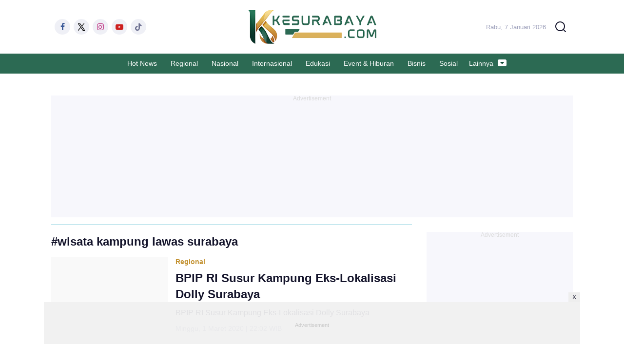

--- FILE ---
content_type: text/html; charset=UTF-8
request_url: http://www.kesurabaya.com/tag/wisata-kampung-lawas-surabaya
body_size: 7115
content:
<!DOCTYPE html>
<html lang="id">

<head>
    <link href="//securepubads.g.doubleclick.net" rel="dns-prefetch">
    <link href="//googleads.g.doubleclick.net" rel="dns-prefetch">
    <link href="//pagead2.googlesyndication.com" rel="dns-prefetch">
    <link href="//fonts.googleapis.com" rel="dns-prefetch">
    <link href="//assets.promediateknologi.id" rel="dns-prefetch">
    <link href="//www.kesurabaya.com" rel="dns-prefetch">
    <link href="//tpc.googlesyndication.com" rel="dns-prefetch">

    <title>Berita Seputar wisata kampung lawas surabaya Terbaru dan Terkini Hari Ini - Kesurabaya.com</title>
    <meta name="description" content="BPIP RI Susur Kampung Eks-Lokalisasi Dolly Surabaya - Kesurabaya.com">
    <meta name="keywords" content="">
    <meta name="author" content="">
    <meta charset="utf-8">
    <meta http-equiv="X-UA-Compatible" content="IE=edge,chrome=1">
    <meta name="viewport" content="width=device-width">
    <meta name="msapplication-TileColor" content="#ffffff">
    <meta name="msapplication-TileImage" content="https://static.promediateknologi.id/promedia-3/lifestyle/desktop/images/favicon/ms-icon-144x144.png?v=30">
    <meta name="theme-color" content="#ffffff">
    <meta name="robots" content="index,follow" />
    <meta name="googlebot-news" content="index,follow" />
    <meta name="googlebot" content="index,follow" />
    <meta name="language" content="id" />
    <meta name="geo.country" content="id" />
    <meta http-equiv="content-language" content="In-Id" />
    <meta name="geo.placename" content="Indonesia" />
    <!-- s: fb meta -->
    <meta property="og:type" content="article" />
    <meta property="og:url" content="https://www.kesurabaya.com/tag/wisata-kampung-lawas-surabaya" />
    <meta property="og:title" content="Berita Seputar wisata kampung lawas surabaya Terbaru dan Terkini Hari Ini - Kesurabaya.com" />
    <meta property="og:description" content="BPIP RI Susur Kampung Eks-Lokalisasi Dolly Surabaya - Kesurabaya.com" />
    <meta property="og:image" content="https://static.promediateknologi.id/crop/0x0:0x0/750x500/photo/kesurabaya/2020/03/Kampung-Wisata-Edukasi-dan-UMKM-Kreatif-Putat-Jaya-Sobo-nDolly-Surabaya-5.jpg" />
    <meta property="og:site_name" content="Berita Seputar wisata kampung lawas surabaya Terbaru dan Terkini Hari Ini - Kesurabaya.com" />
    <meta property="fb:app_id" content="1073955156075669" />
    <meta property="fb:pages" content="309698722794831" />
    <!-- e: fb meta -->

    <!-- S:tweeter card -->
    <meta name="twitter:card" content="summary_large_image" />
    <meta name="twitter:site" content="@promedia" />
    <meta name="twitter:creator" content="@promedia">
    <meta name="twitter:title" content="Berita Seputar wisata kampung lawas surabaya Terbaru dan Terkini Hari Ini - Kesurabaya.com" />
    <meta name="twitter:description" content="BPIP RI Susur Kampung Eks-Lokalisasi Dolly Surabaya - Kesurabaya.com" />
    <meta name="twitter:image" content="https://static.promediateknologi.id/crop/0x0:0x0/750x500/photo/kesurabaya/2020/03/Kampung-Wisata-Edukasi-dan-UMKM-Kreatif-Putat-Jaya-Sobo-nDolly-Surabaya-5.jpg" />
    <!-- E:tweeter card -->

    <meta name="content_PublishedDate" content="" />
    <meta name="content_Category" content="" />
    <meta name="content_Author" content="" />
    <meta name="content_Editor" content="" />
    <meta name="content_ID" content="" />
    <meta name="content_Type" content="" />
    <meta name="content_Source" content="" />
    <meta name="content_Lipsus" content="" />
    <meta name="content_Tag" content="" />
    <meta name="content_AuthorID" content="" />
    <meta name="content_EditorID" content="" />

        <link href="https://static.promediateknologi.id/promedia-3/network/296/desktop/images/favicon/favicon-96x96.png?v=39" rel="shortcut icon" type="image/x-icon" />
    
        <link rel="canonical" href="https://www.kesurabaya.com/tag/wisata-kampung-lawas-surabaya" />

    <script src="/cdn-cgi/scripts/7d0fa10a/cloudflare-static/rocket-loader.min.js" data-cf-settings="300500c9bf57e83a3e5e67fe-|49"></script><link rel="preload" href="https://fonts.googleapis.com/css2?family=Poppins:ital,wght@0,400;0,600;0,700;1,400;1,600;1,700&display=swap" as="style" onload="this.onload=null;this.rel='stylesheet'">
    <link rel="preconnect" href="https://fonts.gstatic.com">
    <link rel="preconnect" href="https://fonts.gstatic.com">
    <link rel="stylesheet" href="https://static.promediateknologi.id/promedia-3/lifestyle/desktop/css/style.min.css?v=41" type="text/css">
    <link rel="stylesheet" href="https://static.promediateknologi.id/promedia-3/lifestyle/desktop/css/style-ads.css?v=41" type="text/css">
        <link rel="stylesheet" href="https://static.promediateknologi.id/promedia-3/network/296/desktop/css/custom.min.css?v=57" type="text/css">
        <style type="text/css">.disclaimer {display: flex;width: calc(98% - 16px);border: 1px solid red;padding: 10px 7px;margin: 5px 1%;text-align: center;color: red;justify-content: center;font-size: 12px;box-sizing: content-box;font-family: Arial, sans-serif;margin-bottom: 20px!important;}.adv__disclaimer::before{content: 'Konten berikut adalah iklan platform Advernative. Media kami tidak terkait dengan materi konten ini.';display: flex;width: calc(98% - 16px);border: 1px solid red;padding: 10px 7px;margin: 5px 1%;text-align: center;color: red;justify-content: center;font-size: 12px;box-sizing: content-box;font-family: Arial, sans-serif;}.mgbox::before {content: 'Konten berikut adalah iklan platform MGID. Media kami tidak terkait dengan materi konten ini.';display: flex;width: calc(98% - 16px);border: 1px solid red;padding: 10px 7px;margin: 5px 1%;text-align: center;color: red;position: absolute;top: 30px;left: 0;justify-content: center;font-size: 12px;box-sizing: content-box;font-family: Arial, sans-serif;}.mgheader {margin-bottom: 50px!important;}.rec__disclaimer::before{content: 'Konten berikut adalah iklan platform Recreativo. Media kami tidak terkait dengan materi konten ini.';display: flex;width: calc(98% - 16px);border: 1px solid red;padding: 10px 7px;margin: 5px 1%;text-align: center;color: red;justify-content: center;font-size: 12px;box-sizing: content-box;font-family: Arial, sans-serif;}.geozo__disclaimer{display: flex;width: calc(98% - 16px);border: 1px solid red;padding: 10px 7px;margin: 5px 1%;text-align: center;color: red;justify-content: center;font-size: 12px;box-sizing: content-box;font-family: Arial, sans-serif;margin-bottom: 25px!important;}.mgid__disclaimer::before{content: 'Konten berikut adalah iklan platform MGID. Media kami tidak terkait dengan materi konten ini.';display: flex;width: calc(98% - 16px);border: 1px solid red;padding: 10px 7px;margin: 5px 1%;text-align: center;color: red;justify-content: center;font-size: 12px;box-sizing: content-box;font-family: Arial, sans-serif;}</style>       

    <link rel="stylesheet" href="https://static.promediateknologi.id/promedia-3/lifestyle/desktop/css/datepicker.css" type="text/css">
    <script src="https://static.promediateknologi.id/promedia-3/lifestyle/desktop/js/jquery-1.12.0.min.js?v=28" type="300500c9bf57e83a3e5e67fe-text/javascript"></script>
    <!-- HTML5 shim and Respond.js for IE8 support of HTML5 elements and media queries -->
    <!-- WARNING: Respond.js doesn't work if you view the page via file:// -->
    <!--[if lt IE 9]>
    <script src="https://oss.maxcdn.com/html5shiv/3.7.3/html5shiv.min.js"></script>
    <script src="https://oss.maxcdn.com/respond/1.4.2/respond.min.js"></script>
    <![endif]-->


        
        <meta name="google-site-verification" content="R-2epHpeS9qD6sNty1saXgAq_HU0RJyPom_CwE_Wx1k" />
<script type="300500c9bf57e83a3e5e67fe-text/javascript">
    dataLayer = [{
        "published_date": "Not Available",
        "rubrik": "Not Available",
        "penulis": "Not Available",
        "editor": "Not Available",
        "id": "Not Available",
        "source": "Not Available",
        "topic": "Not Available",
        "tag": "Not Available",
        "penulis_id": "Not Available",
        "editor_id": "Not Available"
    }];
</script>
<!-- Google Tag Manager -->
<script type="300500c9bf57e83a3e5e67fe-text/javascript">
    (function(w, d, s, l, i) {
        w[l] = w[l] || [];
        w[l].push({
            'gtm.start': new Date().getTime(),
            event: 'gtm.js'
        });
        var f = d.getElementsByTagName(s)[0],
            j = d.createElement(s),
            dl = l != 'dataLayer' ? '&l=' + l : '';
        j.async = true;
        j.src =
            'https://www.googletagmanager.com/gtm.js?id=' + i + dl;
        f.parentNode.insertBefore(j, f);
    })(window, document, 'script', 'dataLayer', 'GTM-PJKC9TV5');
</script>
<!-- End Google Tag Manager -->

<!-- Start GPT Tag -->
<script async src='https://www.googletagservices.com/tag/js/gpt.js' type="300500c9bf57e83a3e5e67fe-text/javascript"></script>
<script type="300500c9bf57e83a3e5e67fe-text/javascript">
  var wv = navigator.userAgent.toLowerCase();
  window.googletag = window.googletag || {cmd: []};
  googletag.cmd.push(function() {
  googletag.defineSlot('/22644494876/www.kesurabaya.com/desktop', [[970, 250]], 'div-gpt-ad-desktopTopSection').setTargeting('Position', ['desktopTopSection']).addService(googletag.pubads());
  googletag.defineSlot('/22644494876/www.kesurabaya.com/desktop', [[300, 600]], 'div-gpt-ad-desktopGiantSection').setTargeting('Position', ['desktopGiantSection']).addService(googletag.pubads());
  googletag.defineSlot('/22644494876/www.kesurabaya.com/desktop', [[160, 600],[120, 600]], 'div-gpt-ad-desktopSkinAdsLeftSection').setTargeting('Position', ['desktopSkinAdsLeftSection']).addService(googletag.pubads());
  googletag.defineSlot('/22644494876/www.kesurabaya.com/desktop', [[120, 600],[160, 600]], 'div-gpt-ad-desktopSkinAdsRightSection').setTargeting('Position', ['desktopSkinAdsRightSection']).addService(googletag.pubads());
  googletag.defineSlot('/22644494876/www.kesurabaya.com/desktop', [[970, 90],[728,90]], 'div-gpt-ad-desktopBottomFrameSection').setTargeting('Position', ['desktopBottomFrameSection']).addService(googletag.pubads());
  googletag.defineSlot('/22644494876/www.kesurabaya.com/desktop', [[336,280],[300,250]], 'div-gpt-ad-desktopRB1Section').setTargeting('Position', ['desktopRB1Section']).addService(googletag.pubads());
  googletag.defineSlot('/22644494876/www.kesurabaya.com/desktop', [[728, 90]], 'div-gpt-ad-desktopMCB1Section').setTargeting('Position', ['desktopMCB1Section']).addService(googletag.pubads());
  googletag.defineSlot('/22644494876/www.kesurabaya.com/desktop', [[468, 60],[728, 90]], 'div-gpt-ad-desktopMCB2Section').setTargeting('Position', ['desktopMCB2Section']).addService(googletag.pubads());
  googletag.defineSlot('/22644494876/www.kesurabaya.com/desktop', [[728, 90],[468, 60]], 'div-gpt-ad-desktopMCB3Section').setTargeting('Position', ['desktopMCB3Section']).addService(googletag.pubads());
  googletag.defineSlot('/22644494876/www.kesurabaya.com/desktop', [[320, 480]], 'div-gpt-ad-dekstopPopupSection').setTargeting('Position', ['dekstopPopupSection']).addService(googletag.pubads());
    googletag.pubads().enableSingleRequest();
    googletag.pubads().collapseEmptyDivs();
    googletag.enableServices();
  });
</script>
    <script src="https://jsc.mgid.com/site/1061535.js" async type="300500c9bf57e83a3e5e67fe-text/javascript"></script>

    <script async src="https://pagead2.googlesyndication.com/pagead/js/adsbygoogle.js?client=ca-pub-5762545235763597" crossorigin="anonymous" type="300500c9bf57e83a3e5e67fe-text/javascript"></script>
        <link rel="manifest" href="https://assets.promediateknologi.id/promedia/sw/manifest.json">

            <script type="application/ld+json">
            {
                "@context": "http://schema.org",
                "@type": "WebSite",
                "name": "Kesurabaya.com",
                "url": "https://www.kesurabaya.com/tag/wisata-kampung-lawas-surabaya",
                "potentialAction": {
                    "@type": "SearchAction",
                    "target": "https://www.kesurabaya.com/search?q={search_term_string}",
                    "query-input": "required name=search_term_string"
                }
            }
        </script>

        <script type="application/ld+json">
            {
                "@context": "http://schema.org",
                "@type": "Organization",
                "name": "Kesurabaya.com",
                "url": "https://www.kesurabaya.com",
                "logo": "https://static.promediateknologi.id/promedia-3/network/296/desktop/images/logo.png?v=48",
                "sameAs": [
                    "https://www.facebook.com/share/1BsgaLFogv/",
                    "https://x.com/AroundSurabaya?t=Tyy1xh5kM-70EoNoAscVhw&amp;s=09",
                    "https://www.instagram.com/kesurabaya?igsh=MTMzaGx3d3BmbXoweA==",
                    ""
                ]
            }
        </script>
    
    </head>

<body>
    <script type="300500c9bf57e83a3e5e67fe-text/javascript">
        var __base_url = "https://www.kesurabaya.com/";
        var __csrf_token = "fI3M3hsVZuhczr925ZsBC5RaEhNd1qVtbKGnQ784";
        var __domain = "www.kesurabaya.com";
    </script>
    <!-- Google Tag Manager (noscript) -->
<noscript><iframe src="https://www.googletagmanager.com/ns.html?id=GTM-PJKC9TV5" height="0" width="0"
        style="display:none;visibility:hidden"></iframe></noscript>
<!-- End Google Tag Manager (noscript) -->

    
    <!-- header -->
<header class="header">
    <div class="header__middle">
        <div class="row container clearfix">
            <div class="col-offset-fluid clearfix">
              <div class="col-bs12-4">
                <ul class="network__menu network__menu--flex-start">
                  <li>
                    <div class="social social--header clearfix">
                      <div class="social__item">
                          <a href="https://www.facebook.com/share/1BsgaLFogv/" target="_blank" class="social__link social__link--facebook">
                              <span class="icon icon-facebook"></span>
                          </a>
                      </div>
                      <div class="social__item">
                          <a href="https://x.com/AroundSurabaya?t=Tyy1xh5kM-70EoNoAscVhw&amp;s=09" target="_blank" class="social__link social__link--twitter">
                              <span class="icon icon-twitter"></span>
                          </a>
                      </div>
                      <div class="social__item">
                          <a href="https://www.instagram.com/kesurabaya?igsh=MTMzaGx3d3BmbXoweA==" target="_blank" class="social__link social__link--instagram">
                              <span class="icon icon-instagram"></span>
                          </a>
                      </div>

                      <div class="social__item">
                          <a href="" target="_blank" class="social__link social__link--youtube">
                              <span class="icon icon-youtube"></span>
                          </a>
                      </div>
                      <div class="social__item">
                        <a href="https://www.tiktok.com/@aroundsurabaya?_t=ZS-90mEZ3WfPlo&amp;_r=1" target="_blank" class="social__link social__link--tiktok">
                            <span class="icon icon-tiktok"></span>
                        </a>
                    </div>
                    </div>
                  </li>
                                  </ul>
              </div>
              <div class="col-bs12-4">
                    <div class="logo">
                        <a href="https://www.kesurabaya.com">
                            <img width="240" height="240" src="https://static.promediateknologi.id/crop/0x0:0x0/1x1/webp/promedia-3/lifestyle/desktop/images/blank.png" class="lazyload" data-src="https://static.promediateknologi.id/promedia-3/network/296/desktop/images/logo.png?v=49" alt="logo">
                        </a>
                    </div>
                </div>
                <div class="col-bs12-4">
                    <ul class="network__menu">
                        <li>
                            <date>Rabu, 7 Januari 2026</date>
                        </li>

                        <li>
                            <a href="#"><span class="icon icon-small icons-search"></span></a>
                            <ul class="text-center w-200">
                                <li class="network__menu__search">
                                    <form action="https://www.kesurabaya.com/search" class="search__bar">
                                        <input type="text" placeholder="Cari" name="q" id="search" class="search__input">
                                        <input type="submit" class="search__submit">
                                        <span class="icon icon-search"></span>
                                    </form>
                                </li>
                            </ul>
                        </li>
                        <!--- network -->
                                                

                    </ul>
                </div>
            </div>
        </div>
    </div>
    <div class="header__bottom">
        <div class="row container clearfix">
            <div class="col-offset-fluid clearfix">
                <div class="col-bs10-10">
                    <nav class="nav">
                        <div class="nav__home"><a href="https://www.kesurabaya.com" title="Home"><span class="icon icon-xsmall icons-home"></span></a></div>
                        <ul class="nav__wrap">
                            
                            
                            <li><a href="https://www.kesurabaya.com/hot-news">Hot News</a>
                                    
                                                                </li>
                            
                            <li><a href="https://www.kesurabaya.com/regional">Regional</a>
                                    
                                                                </li>
                            
                            <li><a href="https://www.kesurabaya.com/nasional">Nasional</a>
                                    
                                                                </li>
                            
                            <li><a href="https://www.kesurabaya.com/internasional">Internasional</a>
                                    
                                                                </li>
                            
                            <li><a href="https://www.kesurabaya.com/edukasi">Edukasi</a>
                                    
                                                                </li>
                            
                            <li><a href="https://www.kesurabaya.com/event-hiburan">Event &amp; Hiburan</a>
                                    
                                                                </li>
                            
                            <li><a href="https://www.kesurabaya.com/bisnis">Bisnis</a>
                                    
                                                                </li>
                            
                            <li><a href="https://www.kesurabaya.com/sosial">Sosial</a>
                                    
                                    
                                                                                </ul>

                                                <div class="nav__more">
                            <a href="javascript:void(0)">Lainnya <span class="icon icon-caret-down"></span></a>
                            <ul class="nav__wrap more">

                                                                <li><a href="https://www.kesurabaya.com/budaya-pariwisata">Budaya &amp; Pariwisata</a></li>
                                                                <li><a href="https://www.kesurabaya.com/perempuan-anak">Perempuan &amp; Anak</a></li>
                                                                <li><a href="https://www.kesurabaya.com/kesehatan-kebugaran">Kesehatan &amp; Kebugaran</a></li>
                                                                <li><a href="https://www.kesurabaya.com/olahraga">Olahraga</a></li>
                                                                <li><a href="https://www.kesurabaya.com/teknologi">Teknologi</a></li>
                                                                <li><a href="https://www.kesurabaya.com/otomotif">Otomotif</a></li>
                                                                <li><a href="https://www.kesurabaya.com/politik">Politik</a></li>
                                                                                                    <li><a href="https://www.kesurabaya.com/video">Video</a></li>
                                    <li><a href="https://www.kesurabaya.com/image">Photo</a></li>
                                                            </ul>
                        </div>
                        
                    </nav>
                </div>
            </div>
        </div>
    </div>
</header>
    <!-- ads skin -->
<div class="row ads__stick__wrap clearfix">
<div class="kcm ads__stick js--stick">
    <div class="ads__stick__fluid ads__stick__fluid--left">
        <div class="ads__stick--left">
            <div id='div-gpt-ad-desktopSkinAdsLeftSection'>
              <script type="300500c9bf57e83a3e5e67fe-text/javascript">
                googletag.cmd.push(function() { googletag.display('div-gpt-ad-desktopSkinAdsLeftSection'); });
              </script>
            </div>
        </div>
    </div>
    <div class="ads__stick__fluid ads__stick__fluid--right">
        <div class="ads__stick--right">
            <div id='div-gpt-ad-desktopSkinAdsRightSection'>
              <script type="300500c9bf57e83a3e5e67fe-text/javascript">
                googletag.cmd.push(function() { googletag.display('div-gpt-ad-desktopSkinAdsRightSection'); });
              </script>
            </div>
        </div>
    </div>
</div>
</div>
    
    <!-- content -->
    <div class="row clearfix">
        <div class="container clearfix">
            <div class="col-offset-fluid clearfix">
                <div class="col-bs12-12">

                    <!-- ads top -->
<div class="ads mt3 clearfix ads--stick-parent-250px">
	<div class="ads--stick">
		<div class="ads__top">
			<div id='div-gpt-ad-desktopTopSection'>
				<script type="300500c9bf57e83a3e5e67fe-text/javascript">
					googletag.cmd.push(function() { googletag.display('div-gpt-ad-desktopTopSection'); });
				</script>
			</div>
		</div>
	</div>
</div>

                </div>

                <div class="col-bs10-7">

                    <!-- latest -->
                    <section class="page clearfix">
                        <h3 class="title"><span>#wisata kampung lawas surabaya</span></h3>
                        <div class="latest__wrap">
      
    
    <div class="latest__item clearfix">
        <div class="latest__img">
            <a href="https://www.kesurabaya.com/regional/2961735465/bpip-ri-susur-kampung-ekslokalisasi-dolly-surabaya">
                <img src="https://static.promediateknologi.id/crop/0x0:0x0/1x1/webp/promedia-3/lifestyle/desktop/images/blank.png" class="lazyload" data-src="https://static.promediateknologi.id/crop/0x0:0x0/250x150/webp/photo/kesurabaya/2020/03/Kampung-Wisata-Edukasi-dan-UMKM-Kreatif-Putat-Jaya-Sobo-nDolly-Surabaya-5.jpg" alt="BPIP RI Susur Kampung Eks-Lokalisasi Dolly Surabaya">
            </a>
        </div>
        <div class="latest__right">
            <h4 class="latest__subtitle"><a href="https://www.kesurabaya.com/regional">Regional</a></h4>
            <h2 class="latest__title">
                <a href="https://www.kesurabaya.com/regional/2961735465/bpip-ri-susur-kampung-ekslokalisasi-dolly-surabaya" class="latest__link">BPIP RI Susur Kampung Eks-Lokalisasi Dolly Surabaya</a>
            </h2>
            <p class="latest__lead">BPIP RI Susur Kampung Eks-Lokalisasi Dolly Surabaya</p>
            <date class="latest__date">Minggu, 1 Maret 2020 | 22:02 WIB</date>
        </div>
    </div>
        
    
    <div class="latest__item clearfix">
        <div class="latest__img">
            <a href="https://www.kesurabaya.com/regional/2961735463/sobo-ndolly-konsep-wisata-atas-kota-surabaya-belajar-toleransi-dan-karakter-ubet-masyarakat-sejak-zaman-majapahit">
                <img src="https://static.promediateknologi.id/crop/0x0:0x0/1x1/webp/promedia-3/lifestyle/desktop/images/blank.png" class="lazyload" data-src="https://static.promediateknologi.id/crop/0x0:0x0/250x150/webp/photo/kesurabaya/2019/12/wisata-atas-kota-surabaya-sobo-dolly-kampung-umkm-kreatif-putat-jaya-ubet-kembang-kuning-4.jpeg" alt="Sobo nDolly, Konsep Wisata Atas Kota Surabaya: Belajar Toleransi dan Karakter Ubet Masyarakat Sejak Zaman Majapahit">
            </a>
        </div>
        <div class="latest__right">
            <h4 class="latest__subtitle"><a href="https://www.kesurabaya.com/regional">Regional</a></h4>
            <h2 class="latest__title">
                <a href="https://www.kesurabaya.com/regional/2961735463/sobo-ndolly-konsep-wisata-atas-kota-surabaya-belajar-toleransi-dan-karakter-ubet-masyarakat-sejak-zaman-majapahit" class="latest__link">Sobo nDolly, Konsep Wisata Atas Kota Surabaya: Belajar Toleransi dan Karakter Ubet Masyarakat Sejak Zaman Majapahit</a>
            </h2>
            <p class="latest__lead">Sobo nDolly, Konsep Wisata Atas Kota Surabaya: Belajar Toleransi dan Karakter Ubet Masyarakat Sejak Zaman Majapahit</p>
            <date class="latest__date">Kamis, 26 Desember 2019 | 12:35 WIB</date>
        </div>
    </div>
        
    
    <div class="latest__item clearfix">
        <div class="latest__img">
            <a href="https://www.kesurabaya.com/regional/2961735460/kampung-wisata-surabaya-putat-jaya-dolly">
                <img src="https://static.promediateknologi.id/crop/0x0:0x0/1x1/webp/promedia-3/lifestyle/desktop/images/blank.png" class="lazyload" data-src="https://static.promediateknologi.id/crop/0x0:0x0/250x150/webp/photo/kesurabaya/2019/08/Kampung-Wisata-Surabaya-dolly-putat-jaya-3.png" alt="Kampung Wisata Surabaya: Putat Jaya - Dolly">
            </a>
        </div>
        <div class="latest__right">
            <h4 class="latest__subtitle"><a href="https://www.kesurabaya.com/regional">Regional</a></h4>
            <h2 class="latest__title">
                <a href="https://www.kesurabaya.com/regional/2961735460/kampung-wisata-surabaya-putat-jaya-dolly" class="latest__link">Kampung Wisata Surabaya: Putat Jaya - Dolly</a>
            </h2>
            <p class="latest__lead">Kampung Wisata Surabaya: Putat Jaya - Dolly</p>
            <date class="latest__date">Kamis, 1 Agustus 2019 | 12:27 WIB</date>
        </div>
    </div>
    </div>


                        
                    </section>

                </div>
                <div class="col-bs10-3">

                    <!-- ads square 1 desktopGiant-->
<div class="ads mt3 clearfix ads--stick-parent">
	<div class="ads--stick">
		<div class="ads__box">
			<div id='div-gpt-ad-desktopGiantSection'>
			<script type="300500c9bf57e83a3e5e67fe-text/javascript">
				googletag.cmd.push(function() { googletag.display('div-gpt-ad-desktopGiantSection'); });
			</script>
			</div>
		</div>
	</div>
</div>
                                        <!-- most -->
                    <!-- most -->
<section class="most mt2 clearfix">
    <h3 class="title"><span>Terpopuler</span></h3>
    <div class="most__wrap">

                <div class="most__item">
            <div class="most__number">1</div>
            <div class="most__right">
                <a href="https://www.kesurabaya.com/bisnis/2962125423/mami-tahu-produsen-tahu-surabaya-bertahan-dari-gempuran-tahu-asal-jombang" class="most__link">
                    <h2 class="most__title">Mami Tahu Produsen Tahu Surabaya Bertahan Dari Gempuran Tahu Asal Jombang </h2>
                    
                </a>
            </div>
        </div>
                
    </div>
</section>
                    <!-- ads square 2 -->
<div class="ads mt3 clearfix ads--stick-parent">
	<div class="ads--stick">
		<div class="ads__box">
			<div id='div-gpt-ad-desktopRB1Section'>
				<script type="300500c9bf57e83a3e5e67fe-text/javascript">
					googletag.cmd.push(function() { googletag.display('div-gpt-ad-desktopRB1Section'); });
				</script>
			</div>
		</div>
	</div>
</div>
                    
                    
                    

                    

                </div>
            </div>
        </div>
    </div>


    <!-- footer -->
 <footer class="footer">
    <div class="row footer__top container clearfix">
        <div class="col-offset-fluid clearfix">
            <div class="col-bs10-4">
                <div class="footer__logo clearfix">
                    <a href="https://www.kesurabaya.com">
                        <img width="240" height="240" src="https://static.promediateknologi.id/crop/0x0:0x0/1x1/webp/promedia-3/lifestyle/desktop/images/blank.png" class="lazyload" data-src="https://static.promediateknologi.id/promedia-3/network/296/desktop/images/logo.png?v=49" alt="logo">
                    </a>
                </div>
                <div class="footer__contact">
                  <p>
                    Jl. Bratang Gede VI D No 33, Kel Ngagel Rejo, <br />
Kec Wonokromo, Surabaya, Jawa Timur <br />
 <br> <br>
                      <i class="icon-xsmall icons-call mr2"></i> 0851-5848-1177 <br />
                      <i class="icon-xsmall icons-mail mr2"></i> <a href="/cdn-cgi/l/email-protection" class="__cf_email__" data-cfemail="b3c1d6d7d2d8c0da9dd8d6c0c6c1d2d1d2cad2f3d4ded2dadf9dd0dcde">[email&#160;protected]</a>
                  </p>
                </div>
                                            </div>
            <div class="col-bs10-6">
                <div class="col-offset-fluid clearfix">


                    
                                            
                        
                                                <div class="col-bs10-3">
                            <div class="footer__menu">
                        
                        <div class="footer__item">
                            <a href="https://www.kesurabaya.com/hot-news" class="footer__link">Hot News</a>
                        </div>

                                            
                        
                        
                        <div class="footer__item">
                            <a href="https://www.kesurabaya.com/regional" class="footer__link">Regional</a>
                        </div>

                                            
                        
                        
                        <div class="footer__item">
                            <a href="https://www.kesurabaya.com/nasional" class="footer__link">Nasional</a>
                        </div>

                                            
                        
                        
                        <div class="footer__item">
                            <a href="https://www.kesurabaya.com/internasional" class="footer__link">Internasional</a>
                        </div>

                                            
                        
                        
                        <div class="footer__item">
                            <a href="https://www.kesurabaya.com/edukasi" class="footer__link">Edukasi</a>
                        </div>

                                            
                        
                        
                        <div class="footer__item">
                            <a href="https://www.kesurabaya.com/event-hiburan" class="footer__link">Event &amp; Hiburan</a>
                        </div>

                                            
                        
                        
                        <div class="footer__item">
                            <a href="https://www.kesurabaya.com/bisnis" class="footer__link">Bisnis</a>
                        </div>

                                            
                                                    </div>
                        </div>
                        <div class="col-bs10-3">
                            <div class="footer__menu">
                        
                        
                        <div class="footer__item">
                            <a href="https://www.kesurabaya.com/sosial" class="footer__link">Sosial</a>
                        </div>

                                            
                        
                        
                        <div class="footer__item">
                            <a href="https://www.kesurabaya.com/budaya-pariwisata" class="footer__link">Budaya &amp; Pariwisata</a>
                        </div>

                                            
                        
                        
                        <div class="footer__item">
                            <a href="https://www.kesurabaya.com/perempuan-anak" class="footer__link">Perempuan &amp; Anak</a>
                        </div>

                                            
                        
                        
                        <div class="footer__item">
                            <a href="https://www.kesurabaya.com/kesehatan-kebugaran" class="footer__link">Kesehatan &amp; Kebugaran</a>
                        </div>

                                            
                        
                        
                        <div class="footer__item">
                            <a href="https://www.kesurabaya.com/olahraga" class="footer__link">Olahraga</a>
                        </div>

                                            
                        
                        
                        <div class="footer__item">
                            <a href="https://www.kesurabaya.com/teknologi" class="footer__link">Teknologi</a>
                        </div>

                                            
                        
                        
                        <div class="footer__item">
                            <a href="https://www.kesurabaya.com/otomotif" class="footer__link">Otomotif</a>
                        </div>

                                            
                                                    </div>
                        </div>
                        <div class="col-bs10-3">
                            <div class="footer__menu">
                        
                        
                        <div class="footer__item">
                            <a href="https://www.kesurabaya.com/politik" class="footer__link">Politik</a>
                        </div>

                    
                                            </div>
                    </div>
                    
                    
                </div>
            </div>
        </div>
    </div>
    <div class="row footer__bottom container clearfix">
        <div class="col-offset-fluid clearfix">
            <div class="col-bs10-7">
                <div class="footer__menu inline clearfix">
                    <div class="footer__item">
                        <a href="https://www.kesurabaya.com/about-us" class="footer__link">Tentang Kami</a>
                    </div>
                    <div class="footer__item">
                        <a href="https://www.kesurabaya.com/redaksi" class="footer__link">Redaksi</a>
                    </div>
                    <div class="footer__item">
                        <a href="https://www.kesurabaya.com/info-iklan" class="footer__link">Info Iklan</a>
                    </div>
                    <div class="footer__item">
                        <a href="https://www.kesurabaya.com/karir" class="footer__link">Karir</a>
                    </div>
                    <div class="footer__item">
                        <a href="https://www.kesurabaya.com/kontak" class="footer__link">Kontak</a>
                    </div>
                    <div class="footer__item">
                        <a href="https://www.kesurabaya.com/pedoman-pemberitaan" class="footer__link">Pedoman Media Siber</a>
                    </div>
                    <div class="footer__item">
                        <a href="https://www.kesurabaya.com/pedoman-konten-ai" class="footer__link">Pedoman AI</a>
                    </div>
                </div>
            </div>
            <div class="col-bs10-3">
                <div class="footer__copyright">
                  <p>&copy;2026 ProMedia Teknologi</p>
                </div>
            </div>
        </div>
    </div>
</footer>
    <div class="ads__horizontal">
	<a class="ads__close" href="#" id="js--close">X</a>
		<div id='div-gpt-ad-desktopBottomFrameSection'>
		  <script data-cfasync="false" src="/cdn-cgi/scripts/5c5dd728/cloudflare-static/email-decode.min.js"></script><script type="300500c9bf57e83a3e5e67fe-text/javascript">
		    googletag.cmd.push(function() { googletag.display('div-gpt-ad-desktopBottomFrameSection'); });
		  </script>
		</div>
	</a>
</div>

    <script src="https://static.promediateknologi.id/promedia-3/lifestyle/desktop/js/slick.min.js?v=28" type="300500c9bf57e83a3e5e67fe-text/javascript"></script>
	<script src="https://static.promediateknologi.id/promedia-3/lifestyle/desktop/js/jquery.sticky-kit.min.js?v=28" type="300500c9bf57e83a3e5e67fe-text/javascript"></script>
	<script src="https://static.promediateknologi.id/promedia-3/lifestyle/desktop/js/jquery.magnific-popup.min.js?v=28" type="300500c9bf57e83a3e5e67fe-text/javascript"></script>
	<script src="https://static.promediateknologi.id/promedia-3/lifestyle/desktop/js/jquery.marquee.min.js?v=28" type="300500c9bf57e83a3e5e67fe-text/javascript"></script>
	<script src="https://static.promediateknologi.id/promedia-3/lifestyle/desktop/js/main.js?v=28" type="300500c9bf57e83a3e5e67fe-text/javascript"></script>
  	<script src="https://static.promediateknologi.id/promedia-3/lifestyle/desktop/js/datepicker.min.js" type="300500c9bf57e83a3e5e67fe-text/javascript"></script>
	<script src="https://static.promediateknologi.id/promedia-3/lifestyle/desktop/js/share.js" type="300500c9bf57e83a3e5e67fe-text/javascript"></script>
	<script src="https://static.promediateknologi.id/promedia-3/lifestyle/desktop/js/lazysizes.min.js" type="300500c9bf57e83a3e5e67fe-text/javascript"></script>
 	
    <!-- ads sticky bottom -->
<!-- <div class="ads__sticky__bottom" id="stickyBottom">
    <a href="javascript:void(0)" class="ads__button" onclick="document.getElementById('stickyBottom').remove()"><i class="icon-xsmall icons-close"></i></a>
    <div class="ads__sticky__bottom__wrapper">
        <iframe width="250" height="141" src="https://www.youtube.com/embed/TNxzjr49cGI" frameborder="0" allow="accelerometer; autoplay; encrypted-media; gyroscope; picture-in-picture" allowfullscreen></iframe>
    </div>
</div> -->



    <script type="300500c9bf57e83a3e5e67fe-module" rel="preload" src="https://static.promediateknologi.id/promedia-3/sw/app.js?v=7"></script>

    <!-- Global site tag (gtag.js) - Google Analytics -->


<script src="/cdn-cgi/scripts/7d0fa10a/cloudflare-static/rocket-loader.min.js" data-cf-settings="300500c9bf57e83a3e5e67fe-|49" defer></script><script defer src="https://static.cloudflareinsights.com/beacon.min.js/vcd15cbe7772f49c399c6a5babf22c1241717689176015" integrity="sha512-ZpsOmlRQV6y907TI0dKBHq9Md29nnaEIPlkf84rnaERnq6zvWvPUqr2ft8M1aS28oN72PdrCzSjY4U6VaAw1EQ==" data-cf-beacon='{"version":"2024.11.0","token":"92db40f190504f5f8a41fb3f48cf59cd","r":1,"server_timing":{"name":{"cfCacheStatus":true,"cfEdge":true,"cfExtPri":true,"cfL4":true,"cfOrigin":true,"cfSpeedBrain":true},"location_startswith":null}}' crossorigin="anonymous"></script>
</body>

</html>


--- FILE ---
content_type: text/html; charset=utf-8
request_url: https://www.google.com/recaptcha/api2/aframe
body_size: 268
content:
<!DOCTYPE HTML><html><head><meta http-equiv="content-type" content="text/html; charset=UTF-8"></head><body><script nonce="XkOQPiYMg_f5Vy-z2l4tDA">/** Anti-fraud and anti-abuse applications only. See google.com/recaptcha */ try{var clients={'sodar':'https://pagead2.googlesyndication.com/pagead/sodar?'};window.addEventListener("message",function(a){try{if(a.source===window.parent){var b=JSON.parse(a.data);var c=clients[b['id']];if(c){var d=document.createElement('img');d.src=c+b['params']+'&rc='+(localStorage.getItem("rc::a")?sessionStorage.getItem("rc::b"):"");window.document.body.appendChild(d);sessionStorage.setItem("rc::e",parseInt(sessionStorage.getItem("rc::e")||0)+1);localStorage.setItem("rc::h",'1767759074401');}}}catch(b){}});window.parent.postMessage("_grecaptcha_ready", "*");}catch(b){}</script></body></html>

--- FILE ---
content_type: text/css
request_url: https://static.promediateknologi.id/promedia-3/lifestyle/desktop/css/style.min.css?v=41
body_size: 22864
content:
 @charset "UTF-8";a:hover,.nav li a.active,.nav li a:hover,.nav__home .icon,.nav__more>a:hover,.hl__b-subtitle,.latest__subtitle,.latest__author,.latest__button,.filter__title,.editors__subtitle,.network__city a:hover,.breadcrumb__item:first-child,.read__info,.read__content a,.read__others,.footer__link:hover{color:#19A0BE}.opinion__author__title a:hover,.tag__list li a{color:#0096B7}.hl__s-subtitle{color:#82E9FF}.nav li ul li:hover,.nav li ul li a,.most__item:hover .most__number,.network__menu li ul li:hover,.network__sidebar .network__title,.topic__b-link,.topic--list .topic__title,.breaking__content span,.breadcrumb__link:hover,.read__info a:hover,.read__content a:hover,.footer{color:#14142B}.latest__lead{color:#4E4B66}.most__number,.widget__login p,.opinion__author__title a,.footer__menu.inline .footer__link{color:#6E7191}.network__menu li date,.network__sidebar .network__date,.topic--list .topic__date,.opinion__author__title,.videos__date,.photo__author,.photo__caption,.photos__date,.breadcrumb__item:after,.read__info__date{color:#A0A3BD}.divider{color:#FCFCFC}.icon-play,.social__link,.social__link:hover,.hl__b-author,.hl__b-date,.hl__s-title,.latest__button:hover,.button--login:hover,.network__menu--dark,.network__menu--dark .icon-search:before,.network .title span,.network__city,.network__title,.network__date,.network__link:hover,.topic__item,.topic__b-cat,.topic__b-title,.topic__b-lead,.widget__mail__footer a,.videos__duration,.videos__item,.videos__caption,.photos__img .icon,.photos__count,.photos__item,.photos .title,.mfp-gallery .arrow,.p404__link,.p404__link:hover,.title2,.read__next__title,.tag__list li a:hover,.paging__link--show,.paging__link--active,.paging__link:hover,.arrow,.arrow:hover{color:#ffffff}.hl__s-box:hover,.latest__button:hover,.network__city,.topic__b-cat,.widget__mail__footer a,.paging__link--show,.arrow{background-color:#19A0BE}.widget__mail__footer a:hover,.photos .title:after,.tag__list li a:hover{background-color:#0096B7}.widget__mail__footer{background-color:#F1FCFF}.tag__list li a{background-color:#DEF9FF}.topic .title:after{background-color:#1CC8EE}.network .title span,.topic__item,.topic__b-img,.videos__img,.videos__item,.photos__img,.photos__item{background-color:#14142B}.widget tr:hover,.widget__title,.breadcrumb{background-color:#EFF0F6}input[type="text"]:disabled,input[type="password"]:disabled,.most__number,.widget__mail,.read__others{background-color:#F7F7FC}input,select,button,textarea,.button,.header,.nav li ul,.nav__wrap.more,.hl__b-box,.hl .slick-dots li button,.latest--video .latest__item,.latest--photos .latest__item,.latest--tv .latest__item,.network__menu li ul,.network__sidebar .network__item,.topic__b-link,.topic--list .topic__item,.widget__epaper__box,.widget__valas,.photo__icon,.breadcrumb__item:first-child,.paging,.modals__box,.footer{background-color:#ffffff}.hl__s-box,.videos__duration,.videos__latest__box,.photos__count{background-color:rgba(20,20,43,0.6)}.nav li ul,.nav__wrap.more,.read__next,.read__next__img img,.read__others{-webkit-border-radius:5px;-moz-border-radius:5px;-ms-border-radius:5px;-o-border-radius:5px;border-radius:5px}.read__photo{-webkit-border-radius:10px;-moz-border-radius:10px;-ms-border-radius:10px;-o-border-radius:10px;border-radius:10px}.tag__list li a{-webkit-border-radius:50px;-moz-border-radius:50px;-ms-border-radius:50px;-o-border-radius:50px;border-radius:50px}input,select,button,textarea,.button,.latest--video .latest__item,.latest--photos .latest__item,.latest--tv .latest__item,.network__sidebar .network__item,.topic,.topic--list .topic__item,.widget__epaper__box,.widget__mail,.widget__valas,.opinion__img,.opinion__item:hover .opinion__img,.videos,.photos,.breadcrumb__item:first-child,.read__next,.read__next__img img,.paging{box-shadow:0px 2px 8px rgba(0,0,0,0.02);-moz-box-shadow:0px 2px 8px rgba(0,0,0,0.02);-o-box-shadow:0px 2px 8px rgba(0,0,0,0.02)}input:hover,input:focus,select:hover,select:focus,button:hover,button:focus,textarea:hover,textarea:focus,.button:hover,.button:focus,.widget__login,.opinion__header .opinion__img,.read__info__img{box-shadow:0px 2px 8px rgba(0,0,0,0.06);-moz-box-shadow:0px 2px 8px rgba(0,0,0,0.06);-o-box-shadow:0px 2px 8px rgba(0,0,0,0.06)}.hl,.hl__big,.hl__small,.hl__b-author__img,.hl__b-title,.hl__s-img,.hl__s-title,.hl--home .hl__big,.latest__title,.latest__author__img,.latest--video .latest__item,.latest--video .latest__title,.latest--photos .latest__item,.latest--photos .latest__title,.latest--tv .latest__item,.latest--tv .latest__title,.most__title,.editors__img,.editors__title,.network__img,.network__title,.topic__img,.topic__big,.topic__b-item,.topic__b-img,.topic__b-title,.widget__epaper__img,.widget__mail,.opinion__wrap,.opinion__img,.opinion__author,.opinion__title,.videos__img,.videos__title,.photos__img,.photos__title,.breaking__content,.read__info__img,.read__next__title,.modals,.slick-list,.mfp-bg,.mfp-iframe-scaler,.tab__hide{overflow:hidden}article,aside,details,figcaption,figure,footer,header,hgroup,nav,section,textarea,.social__block,.nav li,.nav li a,.nav li:hover>ul,.nav li ul:hover,.nav__home .icon,.nav__wrap.more li,.nav__more>a,.hl__s-item,.latest__link,.most__link,.button--login,.editors__link,.network__menu li:nth-child(2n):active ul,.network__menu li:hover>ul,.network__menu li ul:hover,.network__link,.topic__link,.opinion__link,.videos__link,.photos__link,.p404__link,.breaking__content span,.title__pr:after,.read__others,.related__list li a,.tag__list li a,.paging__link,.footer__link,.footer__item,.slick-slider,.slick-list,.slick-track,.slick-slide img,.slick-initialized .slick-slide,.slick-vertical .slick-slide,.slick-dots,.slick-dots li button,button.mfp-close,button.mfp-arrow,.mfp-arrow:before,.mfp-arrow:after,.mfp-iframe-scaler iframe,img.mfp-img,.mfp-figure:after,.mfp-figure small{display:block}.social__item,.social__link,.social__share,.logo__link,.logo a,.nav li ul li,.nav__more,.hl__link,.hl__b-author,.latest__subtitle,.latest__button,.editors__subtitle,.network__menu li,.network__menu li ul li,.network__city,.topic__b-cat,.topic__b-lead,.topic__b-link,.widget__mail__footer a,.widget__mail__footer a i,.videos__duration,.photo__icon,.photos__count,.gallery__list .photos__count span,.title span,.title__network span,.title__network a,.breadcrumb,.breadcrumb__item,.breadcrumb__link,.tag__list li,.paging__item,.modals__item,.footer__logo a,.footer__menu.inline .footer__item,.footer__network span,.footer__network .img,.slick-dots li,.mfp-container:before,.mfp-content{display:inline-block}.col-bs10-1,.col-bs9-1,.col-bs12-1,.col-bs10-2,.col-bs9-2,.col-bs12-2,.col-bs10-3,.col-bs9-3,.col-bs12-3,.col-bs10-4,.col-bs9-4,.col-bs12-4,.col-bs10-5,.col-bs9-5,.col-bs12-5,.col-bs10-6,.col-bs9-6,.col-bs12-6,.col-bs10-7,.col-bs9-7,.col-bs12-7,.col-bs10-8,.col-bs9-8,.col-bs12-8,.col-bs10-9,.col-bs9-9,.col-bs12-9,.col-bs10-10,.col-bs9-10,.col-bs12-10,.col-bs10-11,.col-bs9-11,.col-bs12-11,.col-bs10-12,.col-bs9-12,.col-bs12-12,.container,.row,.social,.social__link--cookpad,.social--header .social__link,.header,.logo,.nav,.nav__wrap,.nav li,.nav li a,.search,.search__bar,.hl,.hl__big,.hl__small,.hl__b-item,.hl__b-img,.hl__b-author__img,.hl__s-item,.hl__s-img,.hl--home .hl__big,.latest,.latest__item,.latest__img,.latest__author__wrap,.most,.most__number,.most__right,.most__item,.button,.button--login,.page,.editors,.editors__wrap,.editors__img,.editors__box,.network,.network__menu,.network__menu li a,.network__belt,.network__wrap,.network__img,.network__box,.network__sidebar,.topic,.topic__wrap,.topic__item,.topic__img,.topic__box,.topic__big,.topic__b-item,.topic__b-cat,.topic__b-img,.topic--list,.widget,.widget__salat,.widget__epaper,.widget__epaper__box,.widget__mail,.widget__valas,.opinion,.opinion__right,.opinion__item,.opinion__header,.videos,.videos__wrap,.videos__img,.videos__box,.videos__item,.videos__player,.videos__ratio,.photo,.photo__author,.photo__wrap,.photos,.photos__img,.photos__wrap,.photos__box,.photos__item,.gallery,.gallery__cover,.gallery__list,.p404,.p404__wrap,.p404__bubble,.mail,.mail__teaser,.breaking,.breaking__wrap,.breaking__title span,.breaking__content,.title,.title__pr:after,.breadcrumb,.breadcrumb__wrap,.breadcrumb__link,.read,.read__info,.read__content a,.related,.related__wrap,.related__list,.related__list li,.tag,.tag--article,.tag__list,.paging,.paging__wrap,.paging--article,.paging--page,.modals,.modals__content,.modals__box,.footer__logo,.footer__logo a,.footer__item,.footer__menu,.footer__menu.inline .footer__item,.footer__network,.slick-slider,.slick-list,.slick-track,.slick-dots li,.mfp-content,.display-table{position:relative}.icon-play,.nav li ul,.nav__wrap.more,.search__bar .icon,.search__submit,.hl__b-box,.hl__s-item:after,.button--login .icon,.network__menu li ul,.network__city,.topic__b-box,.widget__epaper__title,.videos__img img,.videos__duration,.videos__latest__box,.videos__ratio iframe,.photo__icon__expand,.photos__img .icon,.photos__count,.p404__bubble:after,.breaking__title,.breaking__title span:before,.modals:after,.footer__menu.inline .footer__item:after,.slick-dots,.slick-dots li button:before,.arrow,.mfp-container,.mfp-preloader,.mfp-close,.mfp-counter,.mfp-arrow,.mfp-arrow:before,.mfp-arrow:after,.mfp-iframe-scaler iframe,.mfp-figure:after,.mfp-bottom-bar,.row__bg{position:absolute}.most__number,.topic__b-title,.title2,.read__title{font-size:32px;line-height:1.4;font-weight:600}.hl__b-title,.latest__title,.title{font-size:24px;line-height:1.4;font-weight:600}.latest__lead,.page__teaser,.filter__teaser,.breadcrumb__item,.read__content{font-size:16px;line-height:1.5;font-weight:400}.nav li a,.latest__date,.filter span,.network__menu li a,.opinion__author__title,.opinion__header .opinion__author__title,.read__info,.footer,.footer__contact,.footer-list__notes{font-size:14px;line-height:1.5;font-weight:400}input,select,button,textarea,.button,.network__menu li date,.topic__b-link,.topic--list .topic__date,.videos__caption,.photo__caption,.footer__link{font-size:13px;line-height:1.5;font-weight:400}.hl__b-date,.editors__date,.network__menu,.network__date,.videos__date,.photo__author,.photos__date{font-size:11px;line-height:1.5;font-weight:400}.filter__title,.videos__hl .videos__title,.photos__hl .photos__title,.read__content h2{font-size:20px;line-height:1.5;font-weight:600}.hl__s-title,.hl--home .hl__b-title,.latest__button,.latest--article .latest__title,.latest--video .latest__title,.latest--photos .latest__title,.latest--tv .latest__title,.editors__title,.network__sidebar .network__city,.network__sidebar .network__title,.topic__title,.topic__b-cat,.widget__mail__title,.opinion__header .opinion__author,.videos__title,.photo__icon,.breaking__content span,.breadcrumb__item:last-child,.read__content h3,.read__content strong,.related__list li .related__title{font-size:16px;line-height:1.5;font-weight:600}.hl__b-author,.latest__subtitle,.most__title,.network__title,.widget__title,.widget__epaper__title,.widget__mail__footer a,.opinion__author,.opinion__author__title a,.videos__duration,.photos__title,.photos__count,.read__next__title,.read__others,.paging__teaser,.paging__link,.paging__link--prev,.paging__link--next{font-size:14px;line-height:1.5;font-weight:600}h1,h2,h3,h4,h5,h6,.search__input,.hl__b-subtitle,.hl__s-subtitle,.topic__b-lead,.tag__list li a{font-size:13px;line-height:1.5;font-weight:600}.latest__author,.editors__subtitle,.network__city,.opinion__title{font-size:11px;line-height:1.5;font-weight:600}.social__link,.social--article,.social__text,.social__share,.hl__b-title,.latest__more,.most__number,.topic__title,.widget__epaper__title,.widget__mail__footer,.widget__login__box,.photo__icon,.p404__link,.read__title,.paging--page .paging__wrap,.slick-dots,.slick-dots li button:before,.mfp-container,.mfp-preloader,.mfp-close,.display-center,.text-center{text-align:center}.widget th,.videos__caption,.photo__caption,.mfp-content,.mfp-title,.text-left{text-align:left}.social--header,.hl .slick-dots,.filter__tanggal,.filter__relevance,.widget__title span,.title__pr__img,.title__network a,.modals__footer,.footer__copyright,.mfp-image-holder .mfp-close,.mfp-iframe-holder .mfp-close,.text-right{text-align:right}@font-face{font-family:'icomoon';src:url("../fonts/icomoon.eot?i7fsrr");src:url("../fonts/icomoon.eot?i7fsrr#iefix") format("embedded-opentype"),url("../fonts/icomoon.ttf?i7fsrr") format("truetype"),url("../fonts/icomoon.woff?i7fsrr") format("woff"),url("../fonts/icomoon.svg?i7fsrr#icomoon") format("svg");font-weight:normal;font-style:normal;font-display:block}@font-face{font-family:'icons';src:url("../fonts/icons/icons.eot?jemrcm");src:url("../fonts/icons/icons.eot?jemrcm#iefix") format("embedded-opentype"),url("../fonts/icons/icons.ttf?jemrcm") format("truetype"),url("../fonts/icons/icons.woff?jemrcm") format("woff"),url("../fonts/icons/icons.svg?jemrcm#icomoon") format("svg");font-weight:normal;font-style:normal;font-display:block}.icon-large{font-size:64px}.icon-medium{font-size:32px}.icon-small{font-size:24px}.icon-xsmall{font-size:16px}.icon-xxsmall{font-size:12px}[class^="icon-"],[class*=" icon-"]{font-family:'icomoon' !important;speak:none;font-style:normal;font-weight:normal;font-variant:normal;text-transform:none;line-height:1;-webkit-font-smoothing:antialiased;-moz-osx-font-smoothing:grayscale}[class^="icons-"],[class*=" icons-"]{font-family:'icons' !important;speak:none;font-style:normal;font-weight:normal;font-variant:normal;text-transform:none;line-height:1;-webkit-font-smoothing:antialiased;-moz-osx-font-smoothing:grayscale}.icon-search:before{content:"\e900";color:#848484}.icon-line:before{content:"\e901"}.icon-photo:before{content:"\e902"}.icon-play:before{content:"\e903"}.icon-twitter{font-size:15px}.icon-twitter:before{content:"";background-color:currentColor;padding:0.2px 7px;-webkit-mask-image:url('data:image/svg+xml,<svg xmlns="http://www.w3.org/2000/svg" width="16" height="16" viewBox="0 0 16 16" fill="none"><path d="M0.0551897 0L5.97805 8.73568L0 16H1.60552L6.70304 9.80469L10.9025 16H16L9.49765 6.40885L14.7708 0H13.1653L8.77266 5.33984L5.15271 0H0.0551897ZM2.51364 1.33333H4.48166L13.5415 14.6667H11.5735L2.51364 1.33333Z" fill="white"/></svg>');mask-image:url('data:image/svg+xml,<svg xmlns="http://www.w3.org/2000/svg" width="16" height="16" viewBox="0 0 16 16" fill="none"><path d="M0.0551897 0L5.97805 8.73568L0 16H1.60552L6.70304 9.80469L10.9025 16H16L9.49765 6.40885L14.7708 0H13.1653L8.77266 5.33984L5.15271 0H0.0551897ZM2.51364 1.33333H4.48166L13.5415 14.6667H11.5735L2.51364 1.33333Z" fill="white"/></svg>');-webkit-mask-repeat:no-repeat;mask-repeat:no-repeat;-webkit-mask-position:center;mask-position:center}.icon-tiktok{font-size:15px}.icon-tiktok::before{content:"";background-color:currentColor;padding:0.2px 7px;-webkit-mask-image:url('data:image/svg+xml,<svg xmlns="http://www.w3.org/2000/svg" width="14" height="16" viewBox="0 0 14 16" fill="none"><g clip-path="url(%23clip0_1_2)"><path fill-rule="evenodd" clip-rule="evenodd" d="M9.98977 0C10.2538 2.27063 11.5211 3.62436 13.7245 3.76838V6.32223C12.4476 6.44704 11.3291 6.0294 10.0282 5.24212V10.0186C10.0282 16.0864 3.41311 17.9826 0.753644 13.6334C-0.955327 10.8347 0.0911776 5.92379 5.57333 5.72697V8.42004C5.15568 8.48725 4.70924 8.59286 4.3012 8.73207C3.08188 9.14491 2.39061 9.91779 2.58263 11.2811C2.95226 13.8926 7.74314 14.6655 7.3447 9.56256V0.00480048H9.98977V0Z" fill="black"/></g><defs><clipPath id="clip0_1_2"><rect width="13.7246" height="16" fill="white"/></clipPath></defs></svg>');mask-image:url('data:image/svg+xml,<svg xmlns="http://www.w3.org/2000/svg" width="14" height="16" viewBox="0 0 14 16" fill="none"><g clip-path="url(%23clip0_1_2)"><path fill-rule="evenodd" clip-rule="evenodd" d="M9.98977 0C10.2538 2.27063 11.5211 3.62436 13.7245 3.76838V6.32223C12.4476 6.44704 11.3291 6.0294 10.0282 5.24212V10.0186C10.0282 16.0864 3.41311 17.9826 0.753644 13.6334C-0.955327 10.8347 0.0911776 5.92379 5.57333 5.72697V8.42004C5.15568 8.48725 4.70924 8.59286 4.3012 8.73207C3.08188 9.14491 2.39061 9.91779 2.58263 11.2811C2.95226 13.8926 7.74314 14.6655 7.3447 9.56256V0.00480048H9.98977V0Z" fill="black"/></g><defs><clipPath id="clip0_1_2"><rect width="13.7246" height="16" fill="white"/></clipPath></defs></svg>');-webkit-mask-repeat:no-repeat;mask-repeat:no-repeat;-webkit-mask-position:center;mask-position:center}.icon-protv{display:block;background-image:url('data:image/svg+xml,<svg xmlns="http://www.w3.org/2000/svg" xmlns:xlink="http://www.w3.org/1999/xlink" width="30" height="30" viewBox="0 0 30 30" fill="none"><path d="M30 0H0V30H30V0Z" fill="url(%23pattern0)"/><defs><pattern id="pattern0" patternContentUnits="objectBoundingBox" width="1" height="1"><use xlink:href="%23image0_0_4" transform="scale(0.0166667)"/></pattern><image id="image0_0_4" width="60" height="60" xlink:href="[data-uri]"/></defs></svg>');background-repeat:no-repeat;background-size:contain;background-position:center;width:45px;height:45px}.icon-facebook:before{content:"\f09a"}.icon-feed:before{content:"\f09e"}.icon-rss:before{content:"\f09e"}.icon-globe:before{content:"\f0ac"}.icon-google-plus:before{content:"\f0d5"}.icon-caret-down:before{content:"\f0d7"}.icon-angle-left:before{content:"\f104"}.icon-angle-right:before{content:"\f105"}.icon-angle-up:before{content:"\f106"}.icon-angle-down:before{content:"\f107"}.icon-youtube:before{content:"\f16a"}.icon-instagram:before{content:"\f16d"}.icon-google:before{content:"\f1a0"}.icon-whatsapp:before{content:"\f232"}.icon-home{background-image:url([data-uri])}.icon-play{z-index:1;left:50%;top:50%;-webkit-transform:translate(-50%,-50%);transform:translate(-50%,-50%);font-size:32px;-webkit-transition:all 0.2s ease;-moz-transition:all 0.2s ease;-ms-transition:all 0.2s ease;-o-transition:all 0.2s ease;transition:all 0.2s ease;box-shadow:0px 0px 0px 5px rgba(0,0,0,0.4);-webkit-border-radius:24px;-moz-border-radius:24px;-ms-border-radius:24px;-o-border-radius:24px;border-radius:24px}.icons-category:before{content:"\e900"}.icons-attach:before{content:"\e903"}.icons-back-arrow:before{content:"\e904"}.icons-back:before{content:"\e905"}.icons-backspace:before{content:"\e906"}.icons-backward:before{content:"\e907"}.icons-bookmark:before{content:"\e909"}.icons-calandar:before{content:"\e90a"}.icons-call:before{content:"\e90b"}.icons-camera:before{content:"\e90c"}.icons-check:before{content:"\e912"}.icons-close:before{content:"\e914"}.icons-comment:before{content:"\e915"}.icons-configure:before{content:"\e916"}.icons-copy:before{content:"\e917"}.icons-cut:before{content:"\e918"}.icons-delete:before{content:"\e919"}.icons-disabled:before{content:"\e91a"}.icons-edit:before{content:"\e91b"}.icons-emoji-smile:before{content:"\e91c"}.icons-export:before{content:"\e91d"}.icons-file:before{content:"\e91e"}.icons-folder:before{content:"\e91f"}.icons-forward-arrow:before{content:"\e920"}.icons-forward-1:before{content:"\e921"}.icons-forward:before{content:"\e922"}.icons-heart:before{content:"\e923"}.icons-hide:before{content:"\e924"}.icons-home:before{content:"\e925"}.icons-image:before{content:"\e926"}.icons-layout:before{content:"\e927"}.icons-link:before{content:"\e928"}.icons-loading:before{content:"\e929"}.icons-location:before{content:"\e92a"}.icons-lock:before{content:"\e92b"}.icons-mail:before{content:"\e92c"}.icons-map:before{content:"\e92d"}.icons-menu-left:before{content:"\e92e"}.icons-menu-right:before{content:"\e92f"}.icons-more-vert:before{content:"\e931"}.icons-more:before{content:"\e932"}.icons-notification:before{content:"\e933"}.icons-paste:before{content:"\e934"}.icons-pause:before{content:"\e935"}.icons-play:before{content:"\e936"}.icons-plus:before{content:"\e937"}.icons-profile:before{content:"\e939"}.icons-refresh:before{content:"\e93a"}.icons-resize:before{content:"\e93b"}.icons-search:before{content:"\e93d"}.icons-send:before{content:"\e93e"}.icons-settings:before{content:"\e93f"}.icons-sound-muted:before{content:"\e940"}.icons-sound-playing:before{content:"\e941"}.icons-star:before{content:"\e942"}.icons-tag:before{content:"\e943"}.icons-thumbs-up-1:before{content:"\e944"}.icons-thumbs-up:before{content:"\e945"}.icons-time:before{content:"\e946"}.icons-view:before{content:"\e947"}.icons-wifi:before{content:"\e948"}*,*:before,*:after{-moz-box-sizing:border-box;-webkit-box-sizing:border-box;box-sizing:border-box}html{margin:0;padding:0}body{font-family:"Mulish",sans-serif;font-size:14px;font-weight:400;line-height:1.4;color:#14142B;background:#ffffff;-webkit-text-size-adjust:100%;-ms-text-size-adjust:100%;-webkit-font-smoothing:antialiased;-moz-osx-font-smoothing:grayscale;text-rendering:optimizeSpeed;margin:0;padding:0}a{color:inherit;text-decoration:none !important;vertical-align:top;outline:0;-webkit-transition:all 0.2s ease;-moz-transition:all 0.2s ease;-ms-transition:all 0.2s ease;-o-transition:all 0.2s ease;transition:all 0.2s ease}a:hover{text-decoration:none}a:focus,button:focus{outline:0;outline:-webkit-focus-ring-color auto 0;outline-offset:0}img{max-width:100%;width:auto;height:auto;vertical-align:top;border:0;-ms-interpolation-mode:bicubic}table{border-collapse:collapse}iframe{border:none;vertical-align:top}video{vertical-align:top}ul,ol{margin:0;padding:0;list-style:none}input,button,optgroup,select,textarea{font-family:inherit;font-size:inherit;line-height:inherit;margin:0}input:focus{outline:0}input:focus::-webkit-input-placeholder,input:focus:-moz-placeholder,input:focus::-moz-placeholder,input:focus:-ms-input-placeholder{color:transparent}h1,h2,h3,h4,h5,h6{margin:0}.col-bs10-1,.col-bs9-1,.col-bs12-1,.col-bs10-2,.col-bs9-2,.col-bs12-2,.col-bs10-3,.col-bs9-3,.col-bs12-3,.col-bs10-4,.col-bs9-4,.col-bs12-4,.col-bs10-5,.col-bs9-5,.col-bs12-5,.col-bs10-6,.col-bs9-6,.col-bs12-6,.col-bs10-7,.col-bs9-7,.col-bs12-7,.col-bs10-8,.col-bs9-8,.col-bs12-8,.col-bs10-9,.col-bs9-9,.col-bs12-9,.col-bs10-10,.col-bs9-10,.col-bs12-10,.col-bs10-11,.col-bs9-11,.col-bs12-11,.col-bs10-12,.col-bs9-12,.col-bs12-12{min-height:1px;padding-left:15px;padding-right:15px;float:left}.col-bs10-1{width:10%}.col-bs10-2{width:20%}.col-bs10-3{width:30%}.col-bs10-4{width:40%}.col-bs10-5{width:50%}.col-bs10-6{width:60%}.col-bs10-7{width:70%}.col-bs10-8{width:80%}.col-bs10-9{width:90%}.col-bs10-10{width:100%}.col-bs9-1{width:11.11111%}.col-bs9-2{width:22.22222%}.col-bs9-3{width:33.33333%}.col-bs9-4{width:44.44444%}.col-bs9-5{width:55.55556%}.col-bs9-6{width:66.66667%}.col-bs9-7{width:77.77778%}.col-bs9-8{width:88.88889%}.col-bs9-9{width:100%}.col-bs12-1{width:8.33333%}.col-bs12-2{width:16.66667%}.col-bs12-3{width:25%}.col-bs12-4{width:33.33333%}.col-bs12-5{width:41.66667%}.col-bs12-6{width:50%}.col-bs12-7{width:58.33333%}.col-bs12-8{width:66.66667%}.col-bs12-9{width:75%}.col-bs12-10{width:83.33333%}.col-bs12-11{width:91.66667%}.col-bs12-12{width:100%}.clearfix:after,.clearfix:before{display:table;content:"";line-height:0}.clearfix:after{clear:both}.container{width:1100px;margin-right:auto;margin-left:auto;padding-right:15px;padding-left:15px}.col-offset-fluid{margin-right:-15px;margin-left:-15px}.col-offset-0{padding-right:0px;padding-left:0px}.col-offset-center{float:none;margin-left:auto;margin-right:auto}input,select,button,textarea,.button{margin:0;padding:6px 12px;border-radius:0;border:1px solid #F7F7FC;outline:0;-webkit-transition:all 0.2s ease;-moz-transition:all 0.2s ease;-ms-transition:all 0.2s ease;-o-transition:all 0.2s ease;transition:all 0.2s ease}input:hover,input:focus,select:hover,select:focus,button:hover,button:focus,textarea:hover,textarea:focus,.button:hover,.button:focus{border:1px solid #a2a2a2}select,input[type="text"],input[type="password"]{height:45px}input[type="text"]:disabled,input[type="password"]:disabled{color:#C2BEBE}input[type="text"]:disabled:hover,input[type="text"]:disabled:focus,input[type="password"]:disabled:hover,input[type="password"]:disabled:focus{border:solid 1px #F7F7FC;box-shadow:inherit}textarea{min-height:100px;max-width:100%;width:100%;resize:none}button,input[type="checkbox"],input[type="radio"],input[type="submit"],input[type="reset"]{cursor:pointer}.social__item{padding:0 2px}.social__link{width:35px;height:35px;border-radius:100%;padding:9px 8px;background:transparent;font-size:18px;line-height:1}.social__link--facebook{background:#3b5998}.social__link--twitter{background:#000000}.social__link--instagram{background:#c13584}.social__link--youtube{background:#cd201f}.social__link--pinterest{background:#bd081c}.social__link--whatsapp{background:#25d366}.social__link--line{background:#00c300}.social__link--linkedin{background:#0077b5}.social__link--path{background:#ee3423}.social__link--google-plus{background:#dd4b39}.social__link--rss{background:#f26522}.social__link--cookpad{background-color:#f3983e}.social__link--kaskus{background-color:#faa61a}.social__link--vidio{background-color:#ed3838}.social__link--heart{background:#cd201f}.social__link--comment-o{background:#b3b2b2}.social--header{padding:0}.social--header .social__link{font-size:16px;width:32px;height:32px;padding:8px;color:#6E7191;background:#EFF0F6}.social--header .social__link:hover{background:#19A0BE;color:#ffffff}.social--header .social__item{padding:0 2px}.social--article{padding:10px 0 20px}.social--article .social__link:hover{-ms-transform:scale(1.02);-webkit-transform:scale(1.02);transform:scale(1.02);box-shadow:2px 2px 8px rgba(0,0,0,0.2)}.social__text{padding:15px 0;text-transform:uppercase;font-family:"Roboto",sans-serif;font-size:14px;font-weight:700}.social__share{vertical-align:top;padding:2px 10px 0}.social__share__count{font-size:18px;font-weight:700;line-height:1}.social__share span{font-size:12px;font-weight:300;line-height:1}.header{padding:0;z-index:9;width:1100px;margin-bottom:15px}@media (min-width:1100px){.header{width:100%}}.header__middle{padding:0}.header__middle .col-offset-fluid{display:flex;align-items:center;justify-content:center}.header__bottom{background:#ffffff}.logo{display:-webkit-box;display:-ms-flexbox;display:-webkit-flex;display:flex;justify-content:center !important;padding:30px 0px !important}.logo img{width:auto;height:48px}.is--scroll .header__bottom{position:fixed;top:0;left:0;z-index:99;box-shadow:0px 0px 10px rgba(0,0,0,0.1);width:1100px}@media (min-width:1100px){.is--scroll .header__bottom{width:100%}}.nav{z-index:10;-webkit-transition:all 0.2s ease;-moz-transition:all 0.2s ease;-ms-transition:all 0.2s ease;-o-transition:all 0.2s ease;transition:all 0.2s ease;display:-webkit-box;display:-ms-flexbox;display:-webkit-flex;display:flex;justify-content:center}.nav__wrap{display:-webkit-box;display:-ms-flexbox;display:-webkit-flex;display:flex;justify-content:flex-start;margin:0 -6px;-webkit-transition:all 0.2s ease;-moz-transition:all 0.2s ease;-ms-transition:all 0.2s ease;-o-transition:all 0.2s ease;transition:all 0.2s ease}.nav li{transition-duration:0.5s}.nav li:hover{cursor:pointer;color:#19A0BE}.nav li ul{visibility:hidden;opacity:0;margin-top:1rem;left:0;top:15px;display:none;z-index:1;padding:10px;width:250px;box-shadow:0px 0px 8px rgba(0,0,0,0.1)}.nav li ul li{clear:both;width:100%;width:48%;vertical-align:top}.nav li ul li a{padding:10px 15px}.nav li ul li a:hover{color:#19A0BE !important}.nav li a{padding:10px 14px}.nav li:hover>ul,.nav li ul:hover{visibility:visible;opacity:1}.nav__home{position:relative;left:-10px;top:12px;z-index:1;opacity:0;visibility:hidden;-webkit-transition:all 0.2s ease;-moz-transition:all 0.2s ease;-ms-transition:all 0.2s ease;-o-transition:all 0.2s ease;transition:all 0.2s ease}.nav__home .icon{background-repeat:no-repeat;background-position:center center;background-size:100%}.nav__home .icon:hover{color:#1CC8EE}.nav__wrap.more{opacity:0;visibility:hidden;margin:0;flex-wrap:wrap;right:0;top:30px;z-index:1;padding:10px 10px;width:min-content;min-width:150px;box-shadow:0px 0px 8px rgba(0,0,0,0.1)}.nav__wrap.more li{width:100%}.nav__wrap.more li a{padding:5px 7px}.nav__more{padding:10px 0px 10px 10px}.nav__more .icon{border-radius:3px;font-size:14px;color:#6E7191;padding:0 5px;-webkit-transition:all 0.2s ease;-moz-transition:all 0.2s ease;-ms-transition:all 0.2s ease;-o-transition:all 0.2s ease;transition:all 0.2s ease;margin-left:5px}.nav__more:hover .nav__wrap.more{opacity:1;visibility:visible;top:35px}.nav__more>a{line-height:1;padding:2px 5px}.nav__more>a:hover .icon{background:#19A0BE;color:#ffffff}.is--scroll .nav__home{opacity:1;visibility:visible}.search__bar{margin-top:0}.search__bar .icon{right:10px;top:10px;z-index:2;font-size:19px;pointer-events:none}.search__input{background:transparent;height:40px !important;width:100%;-webkit-appearance:none;-moz-appearance:none;-ms-appearance:none;appearance:none;box-shadow:none;border-radius:5px;border-color:#D9DBE9}.search__input:focus,.search__input:hover{-webkit-appearance:none;-moz-appearance:none;-ms-appearance:none;appearance:none;background:transparent;box-shadow:none;border:1px solid #EFF0F6}.search__submit{right:0;top:0;z-index:1;width:40px;height:40px;-webkit-appearance:none;-moz-appearance:none;-ms-appearance:none;appearance:none;background:transparent;box-shadow:none;border:none;color:transparent}.search__submit:focus,.search__submit:hover{-webkit-appearance:none;-moz-appearance:none;-ms-appearance:none;appearance:none;background:transparent;box-shadow:none;border:none;color:transparent}.search__button{font-size:13px;line-height:1.5;font-weight:600;border-radius:5px;padding:6px 20px;background-color:#d9e8fb}.hl{display:-webkit-box;display:-ms-flexbox;display:-webkit-flex;display:flex}.hl__big{height:412px;width:740px}.hl__small{width:240px;margin:0 10px}.hl__link:hover{color:inherit}.hl__b-img{height:416px;padding-top:56.25%;overflow:hidden}.hl__b-img img{width:auto;height:100%;min-width:100%;max-width:inherit;position:absolute;top:50%;left:50%;bottom:0;right:0;transform:translate(-50%,-50%)}.hl__b-box{bottom:0;left:0;width:100%;padding:15px;margin:0 15px;width:auto}.hl__b-subtitle{display:block;text-align:center}.hl__b-author{padding:0;letter-spacing:1.2px}.hl__b-author__img{width:60px;height:60px;margin-bottom:10px;border-radius:100%;box-shadow:2px 2px 8px rgba(0,0,0,0.3)}.hl__b-title{margin:10px 0 12px;padding:0;height:auto;max-height:150px}.hl__b-title a{color:#14142B}.hl__b-title a:hover{color:#19A0BE}.hl__b-date{letter-spacing:1.2px}.hl__s-item{margin-bottom:10px}.hl__s-item:after{content:'';width:100%;top:-5px;left:0;border-top:5px solid transparent;z-index:1}.hl__s-item.slick-current{background-color:#EFF0F6}.hl__s-item.slick-current:after{border-top:7px solid #19A0BE}.hl__s-box{display:-webkit-box;display:-ms-flexbox;display:-webkit-flex;display:flex;flex-wrap:wrap;align-content:center;justify-content:center;position:absolute;width:240px;height:180px;top:0}.hl__s-box:after{content:'';width:220px;height:160px;position:absolute;left:10px;top:10px;border:2px solid #ffffff}.hl__s-img{cursor:pointer;height:180px;padding-top:66.66%}.hl__s-img img{width:auto;height:100%;min-width:100%;max-width:inherit;position:absolute;top:50%;left:50%;bottom:0;right:0;transform:translate(-50%,-50%)}.hl__s-title{margin:5px 0;text-align:center;height:auto;max-height:120px;padding:0 15px;z-index:3;font-size:14px;line-height:1.4}.hl__s-title a:hover{text-decoration:underline}.hl__s-subtitle{text-align:center}.hl .slick-dots{bottom:33px;padding-right:20px}.hl .slick-dots li.slick-active button{background:#eba657;background:#19A0BE}.hl .slick-dots li button:before{content:''}.hl--home .hl__big{height:370px;width:240px}.hl--home .hl__b-img{padding-top:100%}.latest__item{margin:15px 0;min-height:calc(240px / (5 / 3))}.latest__item:first-child{margin:0 0 15px}.latest__img{width:240px;height:240px;overflow:hidden;float:left;margin-right:15px}.latest__img img{width:auto;height:100%;min-width:100%;max-width:inherit;position:absolute;top:50%;left:50%;bottom:0;right:0;transform:translate(-50%,-50%)}.latest__subtitle{padding:0}.latest__title{margin:6px 0;height:auto;max-height:99px}.latest__lead{margin:10px 0}.latest__date{color:#A0A3BD}.latest__author{padding:0 0 5px;letter-spacing:1px}.latest__author__wrap{display:-webkit-box;display:-ms-flexbox;display:-webkit-flex;display:flex;align-items:center;padding:0 0 10px}.latest__author__img{width:40px;height:40px;border-radius:100%;margin-right:10px;box-shadow:1px 1px 5px rgba(0,0,0,0.3)}.latest__more{margin:-10px 0 0;padding:0 0 20px}.latest__button{padding:10px 15px;text-transform:uppercase;border:2px solid #19A0BE;-webkit-border-radius:30px;-moz-border-radius:30px;-ms-border-radius:30px;-o-border-radius:30px;border-radius:30px}.latest--article .latest__item{margin:20px 0;min-height:100px}.latest--article .latest__img{width:100px;height:100px}.latest--article .latest__title{margin:0 0 7px;max-height:71px}.latest--video .latest__wrap{margin:0 -5px}.latest--video .latest__item{width:240px;float:left;margin:0 5px 15px;border:1px solid #EFF0F6}.latest--video .latest__img{float:none;width:inherit;height:calc(240px / (16 / 9))}.latest--video .latest__img img{width:100%}.latest--video .latest__right{height:145px;padding:10px 15px}.latest--video .latest__title{height:auto;max-height:72px}.latest--video .latest__more{margin:0}.latest--photos .latest__wrap{margin:0 -5px}.latest--photos .latest__item{width:240px;float:left;margin:0 5px 15px;border:1px solid #EFF0F6}.latest--photos .latest__img{float:none;width:inherit;height:calc(240px / (16 / 9))}.latest--photos .latest__img img{width:100%}.latest--photos .latest__right{height:145px;padding:10px 15px}.latest--photos .latest__title{height:auto;max-height:72px}.latest--photos .latest__more{margin:0}.latest--tv .latest__wrap{margin:0 -5px}.latest--tv .latest__item{width:240px;float:left;margin:0 5px 15px;border:1px solid #EFF0F6}.latest--tv .latest__img{float:none;width:inherit;height:calc(240px / (16 / 9))}.latest--tv .latest__img img{width:100%}.latest--tv .latest__right{height:145px;padding:10px 15px}.latest--tv .latest__title{height:auto;max-height:72px}.latest--tv .latest__more{margin:0}.most__number{width:55px;height:55px;padding:8px 3px 8px 0;-webkit-transition:all 0.2s ease;-moz-transition:all 0.2s ease;-ms-transition:all 0.2s ease;-o-transition:all 0.2s ease;transition:all 0.2s ease;-webkit-border-radius:50%;-moz-border-radius:50%;-ms-border-radius:50%;-o-border-radius:50%;border-radius:50%}.most__right{width:calc(100% - 55px);padding-left:15px}.most__title{height:auto;max-height:93px;display:-webkit-box;-webkit-line-clamp:3;-webkit-box-orient:vertical}.most__item{display:-webkit-box;display:-ms-flexbox;display:-webkit-flex;display:flex;margin:0;padding:10px 0;align-items:center}.most__item:last-child{border-bottom:1px solid transparent}.most .title{padding:15px 0 15px}.button--login{width:auto;padding:10px 20px;margin:0 0 20px;border:1px solid transparent;vertical-align:text-bottom;text-transform:uppercase;letter-spacing:2px;background:transparent;box-shadow:none;border-radius:0;-webkit-transition:all 0.2s ease;-moz-transition:all 0.2s ease;-ms-transition:all 0.2s ease;-o-transition:all 0.2s ease;transition:all 0.2s ease;font-size:16px;font-weight:400;color:#fff}.button--login:hover{border:1px solid transparent;background:#19A0BE}.button--login .icon{left:15px;top:11px;z-index:1;font-size:20px}.button--facebook{background:#3b5998}.button--facebook:hover{background:#30487b}.button--google{background:#dd4b39}.button--google:hover{background:#ca3523}.page__teaser a{color:#19A0BE}.filter{margin:30px 0;padding:15px 0;border-bottom:1px solid #19A0BE}.filter span{margin-right:20px}.filter__title{font-style:italic}.filter__relevance select{height:35px;font-weight:500;border-radius:5px;background:linear-gradient(0deg,#c0e6fe,#daedfe)}.filter__teaser a{color:#19A0BE}.editors{padding:0 0 15px}.editors__wrap{display:-webkit-box;display:-ms-flexbox;display:-webkit-flex;display:flex;flex-wrap:wrap;margin:0 -5px}.editors__item{width:33.333333%;padding:0 5px}.editors__img{height:calc(214px / (5 / 3))}.editors__img img{width:100%}.editors__box{padding:5px 5px 10px}.editors__subtitle{text-transform:uppercase}.editors__title{margin:3px 0 5px;height:auto;max-height:70px}.editors__date{color:#A0A3BD}.editors .arrow{top:-45px}.editors .arrow--right{right:0}.editors .arrow--left{left:calc(100% - 75px)}.network{padding:15px 30px 30px;background:#14142B}.network__menu{display:flex;justify-content:flex-end;z-index:11;align-items:center}.network__menu li{padding:0 5px;transition-duration:0.5s;position:static;vertical-align:middle}.network__menu li .icons{margin-right:10px}.network__menu li:hover{cursor:pointer}.network__menu li:hover a{color:#19A0BE}.network__menu li:hover .icon-search:before{color:#19A0BE}.network__menu li .w-200{width:350px;left:calc(100% - 350px)}.network__menu li:last-child{border:none}.network__menu li ul{visibility:hidden;opacity:0;margin-top:1rem;left:calc(100% - 1070px);top:40px;display:none;z-index:1;padding:10px;width:1070px;box-shadow:0px 0px 8px rgba(0,0,0,0.1);border-bottom:2px solid #19A0BE}.network__menu li ul li{clear:both;width:19%;vertical-align:top;border-left:0px solid #eee;border-right:0px solid #eee}.network__menu li ul li a{padding:5px 0px;justify-content:flex-start;color:#14142B !important}.network__menu li ul li a:hover{color:#19A0BE !important}.network__menu li a{padding:26px 8px;display:flex;align-items:center;justify-content:center}.network__menu li a img{margin-right:10px;height:25px}.network__menu li:hover>ul,.network__menu li ul:hover{visibility:visible;opacity:1}.network__menu li date{display:flex;justify-content:flex-end;padding:19px 0;white-space:nowrap}.network__menu li .social{padding:13px 0;white-space:nowrap}.network__menu li .nav__tv a{width:60px;padding:5px 8px}.network__menu li .nav__tv img{margin-right:0;object-fit:cover;height:auto}.network__menu__search{width:100% !important;padding:30px 0}.network__wrap{display:-webkit-box;display:-ms-flexbox;display:-webkit-flex;display:flex;flex-wrap:wrap;padding:10px 0;margin:0}@media (min-width:1100px){.network__wrap{margin:0 -15px}}.network__item{width:25%;padding:0 15px}.network__img{margin-bottom:5px}.network__img img{width:100%}.network__box{padding:5px 10px 10px}.network__city{text-transform:uppercase;padding:3px 5px;margin:5px;left:0;top:0}.network__title{margin:5px 0;height:auto;max-height:60px}.network__link:hover{text-decoration:underline}.network .arrow--left{left:0}.network .arrow--right{right:0}.network__sidebar{margin-bottom:20px}.network__sidebar .network__item{width:100%;padding:0 0;border:1px solid #EFF0F6;margin-bottom:20px}.network__sidebar .network__city{color:#19A0BE}.network__sidebar .network__title{height:48px;max-height:48px}.network__sidebar .network__link:hover{color:#19A0BE}.network__menu--flex-start{justify-content:flex-start}.topic{padding:20px 30px 30px;background-repeat:no-repeat;border:2px solid #14142B;margin:20px 0}.topic__wrap{display:-webkit-box;display:-ms-flexbox;display:-webkit-flex;display:flex;padding:0;margin:0}@media (min-width:1100px){.topic__wrap{margin:0 -15px}}.topic__item{margin:0 15px;width:25%;box-shadow:0px 2px 8px rgba(0,0,0,0.02)}.topic__img{width:100%;height:calc(230px / (5 / 3))}.topic__img img{width:100%}.topic__box{padding:5px 15px}.topic__title{margin:10px 0}.topic__link:hover{color:inherit;text-decoration:underline}.topic .title span{background-color:#14142B}.topic__b-cat{padding:8px 10px;height:36px}.topic__b-img{height:421px}.topic__b-img img{width:100%}.topic__b-box{bottom:0;left:0;width:100%;padding:30px 20px;background:linear-gradient(90deg,#000,transparent);background:-webkit-linear-gradient(90deg,#000,transparent)}.topic__b-title{margin:15px 0 12px;padding:0;height:auto;max-height:156px}.topic__b-title a:hover{color:inherit;text-decoration:underline}.topic__b-lead{width:calc(100% - 120px);margin:0;padding:0}.topic__b-link{float:right;padding:8px 15px;border-radius:20px}.topic--list{padding:20px 0}.topic--list .topic__wrap{margin:0 -5px;flex-wrap:wrap}.topic--list .topic__item{width:240px;padding:0;margin:0 5px 15px;text-align:left;border:1px solid #EFF0F6}.topic--list .topic__box{padding:10px 15px 15px}.topic--list .topic__date{letter-spacing:0}.topic--list .topic__title{margin:5px 0;font-size:16px;max-height:inherit;height:auto;text-align:left}.widget{padding-top:10px}.widget table{width:100%}.widget th,.widget td{padding:12px 15px}.widget th span,.widget td span{float:right}.widget tr{border-bottom:1px solid #F7F7FC}.widget__title{padding:15px}.widget__title span{padding:3px 0 0;float:right;font-size:14px;font-weight:400}.widget__salat a{color:#19A0BE}.widget__salat a:hover{text-decoration:underline}.widget__epaper__box{border:1px solid #EFF0F6}.widget__epaper__img{margin:10px;height:300px}.widget__epaper__title{bottom:0;left:0;z-index:1;padding:200px 10px 20px;margin:20px 20px 0;width:calc(100% - 40px);background:linear-gradient(90deg,#fff,transparent);background:-webkit-linear-gradient(90deg,#fff,transparent)}.widget__epaper a{color:inherit}.widget__epaper a:hover .widget__epaper__title{text-decoration:underline}.widget__mail{padding:15px 15px 0;border:1px solid #EFF0F6}.widget__mail__wrap{padding:0 0 20px}.widget__mail__footer{padding:15px;margin:0 -15px}.widget__mail__footer a{vertical-align:middle;padding:7px 15px;text-transform:uppercase}.widget__mail__footer a i{vertical-align:middle;margin-right:5px}.widget__mail__title{margin:0 0 10px}.widget__mail p{margin:0}.widget__valas{border:1px solid #EFF0F6}.widget__valas__content{height:235px;overflow-x:scroll}.widget__login{width:400px;margin:5vh auto;padding:10px 30px 30px}.widget__login__box{margin:20px 0 0}.opinion__img{width:64px;height:64px;border-radius:100%;-webkit-transition:all 0.2s ease;-moz-transition:all 0.2s ease;-ms-transition:all 0.2s ease;-o-transition:all 0.2s ease;transition:all 0.2s ease;border:5px solid #ffffff}.opinion__img img{width:100%}.opinion__right{width:calc(100% - 64px);padding-left:15px}.opinion__author{margin:5px 0;height:auto;max-height:95px}.opinion__author__title{margin:5px 0}.opinion__title{margin:5px 0;height:auto;max-height:58px}.opinion__item{display:-webkit-box;display:-ms-flexbox;display:-webkit-flex;display:flex;padding:10px 0;align-items:center}.opinion__item:hover .opinion__img{-ms-transform:scale(1.02);-webkit-transform:scale(1.02);transform:scale(1.02);border:5px solid #19A0BE}.opinion__header{display:-webkit-box;display:-ms-flexbox;display:-webkit-flex;display:flex;padding:15px}.opinion__header .opinion__right{padding-left:25px;align-self:center}.videos{padding:20px 30px 30px;background-repeat:no-repeat;border:2px solid #14142B;margin:20px 0}.videos__wrap{display:-webkit-box;display:-ms-flexbox;display:-webkit-flex;display:flex;padding:0;margin:0}@media (min-width:1100px){.videos__wrap{margin:0 -15px}}.videos__img{width:100%;height:calc(230px / (16 / 9))}.videos__img img{width:100%;height:auto;left:50%;top:50%;-webkit-transform:translate(-50%,-50%);transform:translate(-50%,-50%);opacity:1;-webkit-transition:all 0.2s ease;-moz-transition:all 0.2s ease;-ms-transition:all 0.2s ease;-o-transition:all 0.2s ease;transition:all 0.2s ease}.videos__img:hover .icon{-webkit-transform:translate(-50%,-50%) scale(1.1);transform:translate(-50%,-50%) scale(1.1)}.videos__img:hover img{opacity:.75}.videos__box{display:-webkit-box;display:-ms-flexbox;display:-webkit-flex;display:flex;flex-wrap:wrap;padding:10px 0}.videos__info{padding:0 15px}.videos__title{height:auto;max-height:70px;margin-bottom:5px}.videos__duration{padding:3px 10px;z-index:2;right:0;bottom:0}.videos__item{margin:0 15px;width:25%;box-shadow:0px 2px 8px rgba(0,0,0,0.02)}.videos__latest__box{z-index:1;bottom:0;right:0;padding:6px 10px}.videos__hl .videos__box{pointer-events:none;z-index:1;width:100%;padding:15px}.videos__hl .videos__info{padding:0}.videos__hl .videos__item{width:100%;border:1px solid #EFF0F6}.videos__hl .videos__img{height:calc(740px / (16 / 9))}.videos__player{margin-bottom:20px}.videos__caption{padding:10px 0}.videos__ratio{padding-bottom:56.25%}.videos__ratio img{width:100%}.videos__ratio iframe{top:0;left:0;width:100%;height:100%}.latest__item:hover .icon-play{-webkit-transform:translate(-50%,-50%) scale(1.1);transform:translate(-50%,-50%) scale(1.1)}.tv{position:relative;padding:10px 0 30px;-webkit-border-radius:10px;-moz-border-radius:10px;-ms-border-radius:10px;-o-border-radius:10px;border-radius:10px;box-shadow:0px 2px 8px rgba(0,0,0,0.02);-moz-box-shadow:0px 2px 8px rgba(0,0,0,0.02);-o-box-shadow:0px 2px 8px rgba(0,0,0,0.02)}.tv__wrap{position:relative;padding:0;margin:0;display:grid;grid-template-columns:1fr 1fr 1.5fr;grid-template-rows:repeat(3,1fr);gap:5px 10px;margin-left:0px}.tv__box{position:relative;display:-webkit-box;display:-ms-flexbox;display:-webkit-flex;display:flex;flex-wrap:wrap;padding:15px 0;background:transparent;bottom:0;padding:0;height:65%}.tv__info{padding:0 10px}.tv__title{line-height:1.5;font-weight:600;font-size:16px;margin-bottom:5px}.tv__subtitle{color:#1CC8EE}.tv__count{padding:3px 10px;line-height:1.5;font-weight:600;font-size:16px;-webkit-border-radius:5px;-moz-border-radius:5px;-ms-border-radius:5px;-o-border-radius:5px;border-radius:5px;color:#ffffff;background-color:rgba(20,20,43,0.6);display:inline-block;z-index:2;position:absolute;left:5px;top:5px}.tv__count span{margin-right:5px}.tv__date{line-height:1.5;font-weight:600;font-size:11px;color:#A0A3BD}.tv__link{display:block}.tv__item{position:relative;box-shadow:0px 2px 8px rgba(0,0,0,0.02);-moz-box-shadow:0px 2px 8px rgba(0,0,0,0.02);-o-box-shadow:0px 2px 8px rgba(0,0,0,0.02);-webkit-border-radius:10px;-moz-border-radius:10px;-ms-border-radius:10px;-o-border-radius:10px;border-radius:10px;overflow:hidden;background-color:transparent;display:grid;grid-template-columns:1fr 1.8fr;width:100%;height:110px;margin:0}.tv__item:first-child{grid-column:1 / 3;grid-row:1 / -1;display:grid;width:100%;height:350px;position:relative;gap:30px}.tv__item:first-child .tv__img{width:635px;height:355px}.tv__item:first-child .tv__img img{width:100%;height:100%;object-fit:contain;position:relative;top:0}.tv__item:first-child .tv__info{padding-right:20px;margin-top:0}.tv__item:first-child .tv__box{bottom:0;padding:0;padding-top:0;position:absolute;align-content:flex-end;padding-bottom:10px;height:60%;width:100%;background:linear-gradient(rgba(0,0,0,0) 0%,rgba(0,0,0,0.836) 100%)}.tv__item:first-child .tv__title{font-size:26px;max-height:120px;line-height:1.2;color:#ffffff}.tv__item:first-child .tv__subtitle a{background-color:#1CC8EE;color:#ffffff;padding:2px 6px;border-radius:5px}.tv__item:first-child .tv__subtitle a:hover{background-color:#5F2EEA}.tv__img{position:relative;overflow:hidden;background-color:#14142B;height:100%;border-radius:5px}.tv__img .icon{position:absolute;z-index:1;left:50%;top:50%;-webkit-transform:translate(-50%,-50%);transform:translate(-50%,-50%);color:#ffffff;font-size:40px;-webkit-transition:all .2s ease;-moz-transition:all .2s ease;-ms-transition:all .2s ease;-o-transition:all .2s ease;transition:all .2s ease}.tv__img img{width:100%;height:100%;object-fit:cover;opacity:1;-webkit-transition:all .2s ease;-moz-transition:all .2s ease;-ms-transition:all .2s ease;-o-transition:all .2s ease;transition:all .2s ease}.tv__img:hover .icon{opacity:1;-webkit-transform:translate(-50%,-50%) scale(1.1);transform:translate(-50%,-50%) scale(1.1)}.tv__img:hover img{opacity:.75}.tv__hl .tv__box{pointer-events:none;z-index:1;width:100%;padding:5px 10px}.tv__hl .tv__info{padding:0}.tv__hl .tv__wrap{grid-template-columns:1fr 1fr 1fr}.tv__hl .tv__item{width:100%;height:130px;border:1px solid #EFF0F6;margin:0}.tv__hl .tv__item:first-child{grid-column:1 / 3;grid-row:1 / -1;display:grid;width:100%;height:400px;position:relative;gap:30px}.tv__hl .tv__item:first-child .tv__img{width:710px;height:400px}.tv__hl .tv__item:first-child .tv__img img{width:100%;height:100%;object-fit:contain;position:relative;top:0}.tv__hl .tv__item:first-child .tv__info{padding-right:20px;margin-top:0}.tv__hl .tv__item:first-child .tv__box{bottom:0;padding:10px;padding-top:0;position:absolute;align-content:flex-end;height:60%;width:100%;background:linear-gradient(rgba(0,0,0,0) 0%,rgba(0,0,0,0.836) 100%)}.tv__hl .tv__item:first-child .tv__title{font-size:26px;max-height:120px;line-height:1.2;color:#ffffff}.tv__hl .tv__item:first-child .tv__subtitle a{background-color:#1CC8EE;color:#ffffff;padding:2px 6px;border-radius:5px}.tv__hl .tv__item:first-child .tv__subtitle a:hover{background-color:#5F2EEA}.tv__hl .tv__img{height:calc(255px / (2 / 1))}.tv__hl .tv__img .icon{font-size:30px}.tv__hl .tv__title{font-size:14px;line-height:1.5;font-weight:600;margin:5px 0;height:auto;max-height:60px;overflow:hidden}.tv__hl .tv__subtitle{font-size:11px;line-height:1.5;font-weight:600}.tv__hl__wrap{margin:0}.tv__hl__wrap .tv__item .tv__img{width:750px}.tv__hl .videos__img{height:calc(740px / (10 / 8))}.tv__latest__box{position:absolute;z-index:2;bottom:5px;right:5px;background-color:rgba(20,20,43,0.6);color:#ffffff;padding:2px 5px;border-radius:5px}.title-tv{border-top:none;position:relative;padding:20px 0 15px}.title__logo img{max-width:120px}.video__popular{position:relative;padding:0;display:-webkit-box;display:-ms-flexbox;display:-webkit-flex;display:flex;background-color:#14142B;align-items:center;justify-content:center;border-radius:8px}.video__popular__wrap{position:relative;display:-webkit-box;display:-ms-flexbox;display:-webkit-flex;display:flex;flex-wrap:wrap;margin:0;width:85%;background-color:#ffffff}.video__popular__item{width:33.333333%;min-width:303px;padding:0}.video__popular__img{position:relative;height:calc(303px / (5 / 3));overflow:hidden}.video__popular__img img{object-fit:cover;width:100%;height:calc(303px / (5 / 3))}.video__popular .slick-track{display:flex;min-width:1080px}.video__popular__box{position:absolute;z-index:2;bottom:5px;right:5px;padding:2px 5px;border-radius:5px;color:#ffffff;background-color:rgba(20,20,43,0.6)}.video__popular__subtitle{display:inline-block;text-transform:uppercase;font-size:14px;line-height:1.5;font-weight:600;color:#5F2EEA}.video__popular__title{margin:3px 0 5px;font-size:16px;line-height:1.5;font-weight:600;color:#14142B;height:auto;max-height:72px;overflow:hidden}.video__popular__date{font-size:11px;color:#A0A3BD}.video__popular__link{display:block}.video__popular__right{padding-left:8px}.video__popular .arrow{top:77px}.video__popular .title2{width:15%;font-size:22px;line-height:1.4;font-weight:700;padding:0 10px;text-transform:uppercase;color:#ffffff}.photo{margin-bottom:20px}.photo__main{width:1100px}@media (min-width:1100px){.photo__main{width:100%}}.photo img{width:100%}.photo__author{display:inline;padding:0 5px}.photo__caption{padding:10px 0}.photo__icon{width:40px;height:40px;border-radius:40px;padding:10px}.photo__icon__expand{top:15px;right:15px;z-index:1}.photos{padding:20px 30px 30px;background-repeat:no-repeat;border:2px solid #14142B;margin:20px 0}.photos__img .icon{z-index:1;left:50%;top:50%;-webkit-transform:translate(-50%,-50%);transform:translate(-50%,-50%);font-size:40px;opacity:0;-webkit-transition:all 0.2s ease;-moz-transition:all 0.2s ease;-ms-transition:all 0.2s ease;-o-transition:all 0.2s ease;transition:all 0.2s ease}.photos__img img{width:100%;opacity:1;-webkit-transition:all 0.2s ease;-moz-transition:all 0.2s ease;-ms-transition:all 0.2s ease;-o-transition:all 0.2s ease;transition:all 0.2s ease}.photos__img:hover .icon{opacity:1;-webkit-transform:translate(-50%,-50%) scale(1.1);transform:translate(-50%,-50%) scale(1.1)}.photos__img:hover img{opacity:.75}.photos__wrap{display:-webkit-box;display:-ms-flexbox;display:-webkit-flex;display:flex;padding:0;margin:0}@media (min-width:1100px){.photos__wrap{margin:0 -15px}}.photos__box{display:-webkit-box;display:-ms-flexbox;display:-webkit-flex;display:flex;flex-wrap:wrap;padding:15px 0}.photos__info{padding:0 10px}.photos__title{height:auto;max-height:62px;margin-bottom:5px}.photos__count{padding:3px 10px;z-index:2;left:5px;top:5px}.photos__count span{margin-right:5px}.photos__item{margin:0 15px;width:25%;box-shadow:0px 2px 8px rgba(0,0,0,0.02)}.photos__hl .photos__box{pointer-events:none;z-index:1;width:100%;padding:15px}.photos__hl .photos__info{padding:0}.photos__hl .photos__item{width:100%;border:1px solid #EFF0F6;margin:0}.photos__hl .photos__img{height:calc(740px / (2 / 1))}.latest__item:hover .photos__latest__box{-webkit-transition:all 0.2s ease;-moz-transition:all 0.2s ease;-ms-transition:all 0.2s ease;-o-transition:all 0.2s ease;transition:all 0.2s ease;background:rgba(0,0,0,0.4)}.gallery__cover{margin-bottom:20px}.gallery__item{cursor:zoom-in}.gallery__list .photos__count{right:20px;bottom:20px;left:inherit;top:inherit}.gallery__list .photos__count span{vertical-align:middle}.mfp-gallery .arrow{top:calc(50% - (39px / 2));background:transparent;font-size:35px;border:none;box-shadow:none;padding:0 13.6px;position:fixed}.mfp-gallery .arrow .icon{pointer-events:none}.mfp-gallery .arrow--left{left:10px}.mfp-gallery .arrow--right{right:10px}.mfp-gallery .mfp-close{position:fixed}.p404{min-height:100%;height:70vh}.p404__bubble{padding:30px 0;border-radius:100%;background:#19A0BE;width:45%;margin:0 auto}.p404__bubble:after{content:'';z-index:-1;bottom:-59px;right:100px;width:0;height:0;border-top:60px solid #19A0BE;border-bottom:60px solid transparent;border-right:40px solid transparent;border-left:40px solid #19A0BE;-ms-transform:rotate(25deg);-webkit-transform:rotate(25deg);transform:rotate(25deg)}.p404__title{font-size:150px;font-weight:600;line-height:1;color:#19A0BE}.p404__subtitle{text-transform:uppercase;font-size:40px;font-weight:400;line-height:1;color:#19A0BE}.p404__content{padding:30px 0;font-size:18px;font-weight:400;line-height:1;color:#000}.p404__link{width:150px;margin:0 auto;padding:10px 0;border-radius:5px;text-transform:uppercase;font-size:16px;font-weight:600;-webkit-transition:all 0.2s ease;-moz-transition:all 0.2s ease;-ms-transition:all 0.2s ease;-o-transition:all 0.2s ease;transition:all 0.2s ease;background:#19A0BE}.p404__link:hover{background:#168da7}.mail__teaser{padding:10px 0 20px}.breaking{margin:30px 0 0}.breaking__wrap{background:#FFDFDF;padding:10px 15px 10px 190px;display:-webkit-box;display:-ms-flexbox;display:-webkit-flex;display:flex}.breaking__title{width:auto;height:50px;top:-5px;left:0;z-index:1;text-transform:uppercase;font-style:italic;background:transparent;font-size:20px;font-weight:700;line-height:1;color:#fff}.breaking__title span{float:left;padding:15px 15px 15px 35px;background:#ED2E2E}.breaking__title span:before{content:'';left:10px;bottom:18px;width:15px;height:15px;background:#C30000;border-radius:10px;-webkit-animation:blink 1s infinite;-moz-animation:blink 1s infinite;-ms-animation:blink 1s infinite;-o-animation:blink 1s infinite;animation:blink 1s infinite}.breaking__content{height:22px}.breaking__content a:hover{color:#C30000}.breaking__content span{padding-left:40px}.title{padding:15px 0;border-top:1px solid #19A0BE;margin-top:15px}.title span{vertical-align:middle;position:relative;z-index:2}.title__pr{padding:15px 0}.title__pr span{width:50%;vertical-align:middle}.title__pr__img{width:50%}.title__pr__img img{height:23px;max-width:inherit}.title__pr:after{top:10px}.title__network{padding:15px 0 5px}.title__network img{height:35px;max-width:inherit}.title__network span,.title__network a{width:50%;vertical-align:middle}.title__network a{font-size:12px}.title__network:after{top:0}.title2{padding:0 0 15px}.breadcrumb{margin-top:30px}.breadcrumb__item{padding:10px}.breadcrumb__item:after{content:'>';margin-left:20px}.breadcrumb__item:first-child{padding:10px 15px}.breadcrumb__item:first-child:after{content:'';margin-left:0}.breadcrumb__item:last-child:after{content:''}.read__article .col-bs12-3{width:160px}.read__article .col-bs12-9{width:calc(100% - 160px);padding-right:0}.read__title{margin:0 0 10px}.read__info{margin:10px 0;display:-webkit-box;display:-ms-flexbox;display:-webkit-flex;display:flex;align-items:center;justify-content:center}.read__info a{font-weight:500}.read__info a:hover{text-decoration:underline}.read__info__date{padding-left:5px}.read__info__img{margin-right:15px;border-radius:100%;width:50px;height:50px}.read__photo{margin:0 0 20px}.read__next{padding:15px;background-color:#0096B7;border:1px solid #EFF0F6;border-left:5px solid #19A0BE;display:-webkit-box;display:-ms-flexbox;display:-webkit-flex;display:flex;align-items:center}.read__next:hover{background-color:#19A0BE}.read__next__img{min-width:120px;width:120px;height:calc(120px / (16 / 9));display:inline-block;margin-right:15px;float:left;overflow:hidden}.read__next__img img{height:100%;width:100%;object-fit:cover}.read__next__box{display:inline-block;margin-right:15px}.read__next h3{color:#ff8b55;font-weight:600;margin-bottom:5px}.read__next__title{height:auto;max-height:63px;display:-webkit-box;-webkit-line-clamp:3;-webkit-box-orient:vertical}.read__next i{margin-left:10px;font-size:100px;color:#ffffff}.read__content{line-height:27px}.read__content figure{margin:0}.read__content h2{margin:30px 0 15px}.read__content h3{margin:25px 0 10px}.read__content p{margin:17px 0}.read__content ol,.read__content ul{list-style:disc;padding:0 0 0 30px}.read__content ol{list-style:decimal}.read__content li{list-style:inherit;display:list-item}.read__content iframe{max-width:100%}.read__content table{table-layout:auto !important}.read__content table colgroup col,.read__content table td,.read__content table th{width:auto !important}.read__others{padding:10px 15px 10px 20px;font-weight:bold;border-left:5px solid #19A0BE}.read__others a{display:block;color:#14142B}.read__others a:hover{color:#19A0BE}.read__tagging .title{padding-top:0}.rtz-image{margin:-10px 0 0 0;color:#a0a3bd;font-size:13px}.related__list li{border-bottom:1px solid #EFF0F6}.related__list li:last-child{border-bottom:1px solid transparent}.related__list li a{padding:15px 0}.tag__list{margin:0 -2px;display:-webkit-box;display:-ms-flexbox;display:-webkit-flex;display:flex;flex-wrap:wrap}.tag__list li{padding:0 2px 8px}.tag__list li a{padding:5px 10px}.comment__wrap{padding:10px 0 30px}.paging{padding:15px;border:1px solid #EFF0F6}.paging__wrap{padding:0}.paging__teaser{padding:12px 0 0;width:80px}.paging__all{float:right;margin:5px 2px;padding-left:5px}.paging__item{vertical-align:middle;margin:5px 1px}.paging__link{padding:7px 11px;line-height:1;border-radius:20px;border:1px solid #19A0BE}.paging__link--active,.paging__link:hover{background:#19A0BE}.paging--article{padding:10px 15px;display:-webkit-box;display:-ms-flexbox;display:-webkit-flex;display:flex}.paging--article .paging__wrap{width:calc(100% - 80px)}.paging--page{padding:10px 0}.paging--page .paging__link{padding:12px 15px;min-width:38px}body:after{content:'';background:transparent}#modals{visibility:hidden;opacity:0}.modals{width:100%;height:100%}.modals:after{content:'';width:100%;height:100%;top:0;left:0;background:rgba(0,0,0,0.9);z-index:10 !important;-webkit-transition:all 0.2s ease;-moz-transition:all 0.2s ease;-ms-transition:all 0.2s ease;-o-transition:all 0.2s ease;transition:all 0.2s ease}.modals #modals{position:fixed;width:100%;height:100%;top:0;left:0;z-index:101 !important;visibility:visible;opacity:1}.modals__hide{display:none}.modals__content{top:50%;padding:0 20px;opacity:0;-ms-transform:translateY(-50%);-webkit-transform:translateY(-50%);transform:translateY(-50%)}.modals .modals__content{opacity:1}.modals__box{max-width:450px;margin:0 auto;padding:25px;border-radius:10px}.modals__footer{border-top:1px solid #EFF0F6;padding:10px 25px 0;margin:20px -25px -15px}.modals__button{cursor:pointer;outline:0;-moz-appearance:none;-webkit-appearance:none;appearance:none;text-transform:uppercase;font-weight:500;color:#19A0BE;border:1px solid transparent;box-shadow:none}.footer{margin-top:40px;padding:20px 0 120px;width:1100px;border-top:1px solid #D9DBE9}@media (min-width:1100px){.footer{width:100%}}.footer p{margin:0}.footer__logo{padding:0 0 15px;display:-webkit-box;display:-ms-flexbox;display:-webkit-flex;display:flex;align-items:center;justify-content:flex-start}.footer__logo a{z-index:2;padding:0 10px 0 0}.footer__logo img{height:35px}.footer__link{padding:5px 0}.footer__item{padding:0}.footer__menu{padding:0}.footer__menu.inline .footer__item:after{content:'|';right:-5px;bottom:1px}.footer__menu.inline .footer__item:last-child:after{content:''}.footer__menu.inline .footer__item:first-child .footer__link{padding-left:0px}.footer__menu.inline .footer__link{padding:0 5px}.footer__network{padding:20px 0 20px;border-bottom:1px solid rgba(255,255,255,0.2);border-top:1px solid rgba(255,255,255,0.2);font-size:14px;margin-top:20px;display:flex;align-items:center}.footer__network span{vertical-align:middle}.footer__network .img{padding:0 10px;vertical-align:middle}.footer__network .img img{height:25px}.footer__copyright{padding:0;margin:0}.footer__contact i{margin-right:5px}.footer__bottom{letter-spacing:.6px;padding-top:40px;padding-bottom:15px}.footer-list__notes{margin-top:10px;background:#e7e7e7;color:#000000;align-items:center;display:flex;width:fit-content;padding:0.5em;border-radius:10px;font-weight:500}.footer-list__notes img{margin-right:5px;width:40px;height:40px}.footer-list__notes h3{font-weight:600}.slick-slider{-moz-box-sizing:border-box;box-sizing:border-box;-webkit-touch-callout:none;-webkit-user-select:none;-khtml-user-select:none;-moz-user-select:none;-ms-user-select:none;user-select:none;-ms-touch-action:pan-y;touch-action:pan-y;-webkit-tap-highlight-color:transparent}.slick-list{margin:0;padding:0}.slick-list:focus{outline:none}.slick-list.dragging{cursor:pointer;cursor:hand}.slick-slider .slick-track,.slick-slider .slick-list{-webkit-transform:translate3d(0,0,0);-moz-transform:translate3d(0,0,0);-ms-transform:translate3d(0,0,0);-o-transform:translate3d(0,0,0);transform:translate3d(0,0,0)}.slick-track{left:0;top:0}.slick-track:before,.slick-track:after{content:"";display:table}.slick-track:after{clear:both}.slick-loading .slick-track{visibility:hidden}.slick-slide{float:left;outline:0;height:100%;min-height:1px;display:none}[dir="rtl"] .slick-slide{float:right}.slick-slide.slick-loading img{display:none}.slick-slide.dragging img{pointer-events:none}.slick-loading .slick-slide{visibility:hidden}.slick-vertical .slick-slide{height:auto;border:1px solid transparent}.slick-arrow.slick-hidden{display:none}.slick-dots{bottom:-45px;list-style:none;padding:0;width:100%}.slick-dots li{height:10px;width:10px;margin:0 5px;padding:0;cursor:pointer}.slick-dots li button{border:0;background:transparent;height:10px;width:10px;outline:none;line-height:0px;font-size:0px;color:transparent;padding:5px;cursor:pointer}.slick-dots li button:hover,.slick-dots li button:focus{outline:none}.slick-dots li button:hover:before,.slick-dots li button:focus:before{opacity:1}.slick-dots li button:before{top:0;left:0;content:"Ã¢â‚¬Â¢";width:10px;height:10px;font-family:"slick";font-size:6px;line-height:10px;color:black;opacity:0.25;-webkit-font-smoothing:antialiased;-moz-osx-font-smoothing:grayscale}.slick-dots li.slick-active button:before{color:black;opacity:0.75}.arrow{top:33.333%;z-index:1;font-size:30px;line-height:1;border-radius:12px;padding:0 11.4px}.arrow:hover{background:#19A0BE}.arrow--left{left:-10px}@media (min-width:1100px){.arrow--left{left:-12px}}.arrow--right{right:-10px}@media (min-width:1100px){.arrow--right{right:-12px}}.mfp-bg{top:0;left:0;height:100%;z-index:1042;position:fixed;background:#000;opacity:0.9;width:1100px}@media (min-width:1100px){.mfp-bg{width:100%}}.mfp-wrap{top:0;left:0;width:100%;height:100%;z-index:1043;position:fixed;outline:none !important;-webkit-backface-visibility:hidden;width:1100px}@media (min-width:1100px){.mfp-wrap{width:100%}}.mfp-container{width:100%;height:100%;left:0;top:0;padding:0 8px;box-sizing:border-box}.mfp-container:before{content:'';height:100%;vertical-align:middle}.mfp-align-top .mfp-container:before{display:none}.mfp-content{vertical-align:middle;margin:0 auto;z-index:1045}.mfp-inline-holder .mfp-content,.mfp-ajax-holder .mfp-content{width:100%;cursor:auto}.mfp-ajax-cur{cursor:progress}.mfp-zoom-out-cur,.mfp-zoom-out-cur .mfp-image-holder .mfp-close{cursor:-moz-zoom-out;cursor:-webkit-zoom-out;cursor:zoom-out}.mfp-zoom{cursor:pointer;cursor:-webkit-zoom-in;cursor:-moz-zoom-in;cursor:zoom-in}.mfp-auto-cursor .mfp-content{cursor:auto}.mfp-close,.mfp-arrow,.mfp-preloader,.mfp-counter{-webkit-user-select:none;-moz-user-select:none;user-select:none}.mfp-loading.mfp-figure{display:none}.mfp-hide{display:none !important}.mfp-preloader{color:#fff;top:50%;width:auto;margin-top:-0.8em;left:8px;right:8px;z-index:1044}.mfp-preloader a{color:#fff}.mfp-preloader a:hover{color:#FFF}.mfp-s-ready .mfp-preloader{display:none}.mfp-s-error .mfp-content{display:none}button.mfp-close,button.mfp-arrow{overflow:visible;cursor:pointer;background:transparent;border:0;-webkit-appearance:none;outline:none;padding:0;z-index:1046;box-shadow:none;touch-action:manipulation}button::-moz-focus-inner{padding:0;border:0}.mfp-close{width:44px;height:44px;line-height:44px;right:0;top:0;text-decoration:none;padding:0 0 18px 10px;color:#FFF;font-style:normal;font-size:35px;font-family:Arial,Baskerville,monospace}.mfp-close:hover,.mfp-close:focus{opacity:1}.mfp-close:active{top:1px}.mfp-close-btn-in .mfp-close{color:#333}.mfp-image-holder .mfp-close,.mfp-iframe-holder .mfp-close{color:#FFF;right:-6px;padding-right:6px;width:100%}.mfp-counter{top:5px;right:5px;color:#fff;font-size:18px;font-weight:600;line-height:18px;white-space:nowrap}.mfp-counter i{font-style:normal;font-weight:400;font-size:14px}.mfp-arrow{opacity:0.65;margin:0;top:50%;margin-top:-55px;padding:0;width:90px;height:110px;-webkit-tap-highlight-color:rgba(0,0,0,0)}.mfp-arrow:active{margin-top:-54px}.mfp-arrow:hover,.mfp-arrow:focus{opacity:1}.mfp-arrow:before,.mfp-arrow:after{content:'';width:0;height:0;left:0;top:0;margin-top:35px;margin-left:35px;border:medium inset transparent}.mfp-arrow:after{border-top-width:13px;border-bottom-width:13px;top:8px}.mfp-arrow:before{border-top-width:21px;border-bottom-width:21px;opacity:0.7}.mfp-arrow-left{left:0}.mfp-arrow-left:after{border-right:17px solid #FFF;margin-left:31px}.mfp-arrow-left:before{margin-left:25px;border-right:27px solid #3F3F3F}.mfp-arrow-right{right:0}.mfp-arrow-right:after{border-left:17px solid #FFF;margin-left:39px}.mfp-arrow-right:before{border-left:27px solid #3F3F3F}.mfp-iframe-holder{padding-top:40px;padding-bottom:40px}.mfp-iframe-holder .mfp-content{line-height:0;width:100%;max-width:900px}.mfp-iframe-holder .mfp-close{top:-40px}.mfp-iframe-scaler{width:100%;height:0;padding-top:56.25%}.mfp-iframe-scaler iframe{top:0;left:0;width:100%;height:100%;box-shadow:0 0 8px rgba(0,0,0,0.6);background:#000}img.mfp-img{width:auto;max-width:100%;height:auto;line-height:0;box-sizing:border-box;padding:40px 0 40px;margin:0 auto}.mfp-figure{line-height:0}.mfp-figure:after{content:'';left:0;top:40px;bottom:40px;right:0;width:auto;height:auto;z-index:-1;background:#000}.mfp-figure small{color:#fff;font-size:12px;line-height:14px}.mfp-figure figure{margin:0}.mfp-bottom-bar{margin-top:-40px;top:100%;left:0;width:100%;cursor:auto;background:black;padding:10px}.mfp-title{line-height:1.3;color:#fff;word-wrap:break-word;padding-right:80px;font-size:12px;min-height:20px}.mfp-image-holder .mfp-content{max-width:998px}.mfp-gallery .mfp-image-holder .mfp-figure{cursor:pointer}@media screen and (max-width:800px) and (orientation:landscape),screen and (max-height:300px){.mfp-img-mobile .mfp-image-holder{padding-left:0;padding-right:0}.mfp-img-mobile img.mfp-img{padding:0}.mfp-img-mobile .mfp-figure:after{top:0;bottom:0}.mfp-img-mobile .mfp-figure small{display:inline;margin-left:5px}.mfp-img-mobile .mfp-bottom-bar{background:rgba(0,0,0,0.6);bottom:0;margin:0;top:auto;padding:3px 5px;position:fixed;box-sizing:border-box}.mfp-img-mobile .mfp-bottom-bar:empty{padding:0}.mfp-img-mobile .mfp-counter{right:5px;top:3px}.mfp-img-mobile .mfp-close{top:0;right:0;width:35px;height:35px;line-height:35px;background:rgba(0,0,0,0.6);position:fixed;text-align:center;padding:0}}@media all and (max-width:900px){.mfp-arrow{-webkit-transform:scale(0.75);transform:scale(0.75)}.mfp-arrow-left{-webkit-transform-origin:0;transform-origin:0}.mfp-arrow-right{-webkit-transform-origin:100%;transform-origin:100%}.mfp-container{padding-left:6px;padding-right:6px}}@keyframes slideLeft{from{right:-360px}to{right:15px}}@-webkit-keyframes blink{0%{opacity:.1}50%{opacity:1}100%{opacity:.1}}@keyframes blink{0%{opacity:.1}50%{opacity:1}100%{opacity:.1}}.mt1{margin-top:10px}.mt2{margin-top:20px}.mt3{margin-top:30px}.mt4{margin-top:40px}.mt5{margin-top:50px}.mt6{margin-top:60px}.mt7{margin-top:70px}.d-flex{display:-webkit-box;display:-ms-flexbox;display:-webkit-flex;display:flex}.display-table{display:table;width:100%;height:100%;z-index:1}.display-center{display:table-cell;vertical-align:middle;width:100%;height:100%}.divider{padding:2px 0;margin:40px 0}.pull-right{float:right}.position-sticky{position:sticky;-webkit-position:sticky;top:56px;padding-bottom:15px}.col-sticky{display:-webkit-box;display:-ms-flexbox;display:-webkit-flex;display:flex;flex-wrap:wrap;align-items:stretch}.row__bg{z-index:-1;top:0;left:0;width:100%;height:100%;background-repeat:no-repeat;background-position:center center;background-size:cover;width:1100px}@media (min-width:1100px){.row__bg{width:100%}}.tab__hide{opacity:0;visibility:hidden;height:0}.topic__new{padding:0 0 20px 0;border:0;background:#ffffff !important}.topic__new .title span{background:none;color:#14142B}.topic__new__wrap{display:-webkit-box;display:-ms-flexbox;display:-webkit-flex;display:flex;flex-wrap:wrap;margin:0 -5px;gap:15px}.topic__new__item{position:relative;display:-webkit-box;display:-ms-flexbox;display:flex;-webkit-box-orient:vertical;-webkit-box-direction:normal;-ms-flex-direction:column;flex-direction:column;width:calc(100% / 4 - 12px)}.topic__new__img{height:calc(214px / (4 / 3))}.topic__new__img img{width:100%}.topic__new__box{padding:10px 0;box-sizing:border-box;display:flex;flex-direction:column;border-bottom:1px solid #eee}.topic__new__title{margin:0;font-size:14px !important;color:#0b5186}.topic__new__date{color:#A0A3BD}.topic__new__link{display:-webkit-box;-webkit-line-clamp:3;-webkit-box-orient:vertical;overflow:hidden;height:61px;max-height:80px}.topic__new__link__title{display:-webkit-box;-webkit-line-clamp:2;-webkit-box-orient:vertical;overflow:hidden;min-height:40px;height:auto}.topic__new .arrow{top:45px}.mfp-hide,.topic__new .google-auto-placed{display:none!important}.disclaimer{display:flex;width:calc(98% - 16px);border:1px solid red;padding:10px 7px;margin:5px 1%;text-align:center;color:red;justify-content:center;font-size:12px;box-sizing:content-box;font-family:Arial,sans-serif;margin-bottom:20px!important}.adv__disclaimer::before{content:'Konten berikut adalah iklan platform Advernative. Media kami tidak terkait dengan materi konten ini.';display:flex;width:calc(98% - 16px);border:1px solid red;padding:10px 7px;margin:5px 1%;text-align:center;color:red;justify-content:center;font-size:12px;box-sizing:content-box;font-family:Arial,sans-serif}.mgbox::before{content:'Konten berikut adalah iklan platform MGID. Media kami tidak terkait dengan materi konten ini.';display:flex;width:calc(98% - 16px);border:1px solid red;padding:10px 7px;margin:5px 1%;text-align:center;color:red;position:absolute;top:30px;left:0;justify-content:center;font-size:12px;box-sizing:content-box;font-family:Arial,sans-serif}.mgheader{margin-bottom:50px!important}.rec__disclaimer::before{content:'Konten berikut adalah iklan platform Recreativo. Media kami tidak terkait dengan materi konten ini.';display:flex;width:calc(98% - 16px);border:1px solid red;padding:10px 7px;margin:5px 1%;text-align:center;color:red;justify-content:center;font-size:12px;box-sizing:content-box;font-family:Arial,sans-serif}.geozo__disclaimer{display:flex;width:calc(98% - 16px);border:1px solid red;padding:10px 7px;margin:5px 1%;text-align:center;color:red;justify-content:center;font-size:12px;box-sizing:content-box;font-family:Arial,sans-serif;margin-bottom:25px!important}.mgid__disclaimer::before{content:'Konten berikut adalah iklan platform MGID. Media kami tidak terkait dengan materi konten ini.';display:flex;width:calc(98% - 16px);border:1px solid red;padding:10px 7px;margin:5px 1%;text-align:center;color:red;justify-content:center;font-size:12px;box-sizing:content-box;font-family:Arial,sans-serif}.hl__b-title{height:auto;max-height:93px;display:-webkit-box;-webkit-line-clamp:4;-webkit-box-orient:vertical;text-overflow:ellipsis;overflow:hidden}.hl__s-title{height:auto;max-height:93px;display:-webkit-box;-webkit-line-clamp:4;-webkit-box-orient:vertical}.hl__link{display:block}.promed-profile{margin:10px auto;background-color:#fff;box-shadow:0 2px 4px rgba(0,0,0,.1);border:1px solid #eff0f6}.promed-profile-container{position:relative;display:flex;justify-content:center;align-items:center;flex-direction:column}.promed-cover-image{width:100%;height:250px;object-fit:cover;border-bottom:1px solid #eff0f6}.promed-cover-logo{position:absolute;width:200px}.promed-header{text-align:center;padding:15px;position:relative}.promed-thumbnail{width:80px;height:80px;overflow:hidden;border-radius:100%;border:3px solid #fff;position:absolute;top:-40px;left:50%;transform:translateX(-50%);background-color:#fff}.promed-thumbnail img{width:100%;height:100%;object-fit:cover}.promed-name{margin-top:50px;font-weight:700;font-size:18px}.promed-description{color:#65676b;margin-top:5px;font-size:14px}.promed-report{margin-top:30px;font-size:12px}.promed-report a{color:#3b5998}.promed-social-links{display:flex;justify-content:center;gap:15px;margin-top:15px;padding-bottom:15px}.promed-social-links a{color:#65676b;font-size:24px}.promed-follow-button{display:block;width:200px;margin:15px auto;padding:10px;background-color:#1877f2;color:#fff;text-align:center;border-radius:5px;text-decoration:none;font-weight:700}.promed-followers{text-align:center;color:#65676b;font-size:14px}

--- FILE ---
content_type: text/css
request_url: https://static.promediateknologi.id/promedia-3/lifestyle/desktop/css/style-ads.css?v=41
body_size: 1274
content:
/* Ads Styles - Extracted from style_110925.min.css */

/* base positioning extracted */
.ads, .ads__banner, .ads__box, .ads__item, .ads__parallax, .ads__stick__wrap, .ads__sticky__bottom__wrapper, .ads__title { position: relative; text-align: center; }
.ads__close, .ads__parallax__img, .ads__stick--left, .ads__stick--right, .ads__stick__fluid { position: absolute; }
.ads__horizontal, .ads__stick, .ads__sticky__bottom { z-index: 10; position: fixed; }

/* extracted rules */
.ads__banner{padding:0;display:-ms-flexbox;display:flex;justify-content:space-between}
.ads__top__banner,.disclaimer{text-align:center;justify-content:center}
.ads__middle{padding:40px 0}
.ads__top,.ads__top:empty{padding:0}
.ads__top{width:1100px}
.ads__top__banner{min-height:200px;display:flex;align-items:center;position:relative;height:250px;max-width:970px;max-height:250px}
.ads__horizontal{margin:0;padding:0;bottom:0;left:calc((100% - 1100px)/ 2);width:1100px;display:-webkit-box;display:-ms-flexbox;display:flex;-webkit-box-align:center;-ms-flex-align:center;align-items:center;-webkit-box-pack:center;-ms-flex-pack:center;justify-content:center;text-align:center;background:rgba(240,240,240,.7);height:100px}
.ads--stick-parent:after,.ads__horizontal:after{content:"Advertisement";position:absolute;z-index:-1;left:0;line-height:1;display:-webkit-box;display:-ms-flexbox;-webkit-box-align:center}
.ads__horizontal:after{color:#c7c7c7;background:rgba(240,240,240,.7);font-size:11px;top:0;width:100%;height:100%;display:flex;-ms-flex-align:center;align-items:center;-webkit-box-pack:center;-ms-flex-pack:center;justify-content:center;padding-bottom:5px}
.ads__close{background:#eee;right:0;top:-20px;padding:4px 8px;font-size:12px;line-height:1}
.ads__title{padding:10px 20px;background:#f5f5f5;letter-spacing:5px;font-style:italic;margin-top:10px;font-size:20px;color:#616161}
.ads__parallax{height:300px;margin:15px 0}
.ads__parallax a{width:100%;height:100%}
.ads__parallax__img{width:100%;height:100%;top:0;left:0;clip:rect(auto,auto,auto,auto)}
.ads__parallax__fixed{width:595px;height:100%;position:fixed;top:0;-ms-transform:translateZ(0);-webkit-transform:translateZ(0);transform:translateZ(0)}
.ads__stick{top:102px;width:100%;-webkit-transition:top .2s;-moz-transition:top .2s;-ms-transition:top .2s;-o-transition:top .2s;transition:top .2s}
.ads__stick__wrap{width:100%}
.ads__stick__fluid{width:calc((100% - 1100px)/ 2);top:0}
.ads__stick__fluid img{max-width:none}
.ads__stick__fluid--left{left:0}
.ads__stick__fluid--right{right:0}
.ads__stick--sticky{top:60px}
.ads__stick--left{right:0}
.ads__stick--right{left:0}
.ads__sticky__bottom{bottom:50px;right:-360px;-webkit-animation:.3s linear 3s alternate forwards slideLeft;-moz-animation:.3s linear 3s alternate forwards slideLeft;-ms-animation:slideLeft 0.3s linear 3s 1 alternate forwards;-o-animation:.3s linear 3s alternate forwards slideLeft;animation:.3s linear 3s alternate forwards slideLeft}
.ads__sticky__bottom__wrapper{padding-bottom:56.25%;width:320px;padding-top:30px;height:0}
.ads__sticky__bottom__wrapper embed,.ads__sticky__bottom__wrapper iframe,.ads__sticky__bottom__wrapper object{top:0;left:0;width:100%;height:100%}
.ads__sticky__bottom .ads__button{width:25px;height:25px;-webkit-border-radius:25px;-moz-border-radius:25px;-ms-border-radius:25px;-o-border-radius:25px;border-radius:25px;font-size:18px;margin-bottom:5px}
.ads--stick{position:-webkit-sticky;position:sticky;top:42px;overflow:hidden}
.ads--stick-parent{height:600px}
.ads--stick-parent:after{color:#dbdbdb;background-color:#f7f7fc;font-size:12px;top:0;width:100%;height:100%;display:flex;-ms-flex-align:center;align-items:center;-webkit-box-pack:center;-ms-flex-pack:center;justify-content:center;align-items:end;padding-bottom:5px}
.ads--stick-parent-100px{height:100px}
.ads--stick-parent-100px:after{content:"Advertisement";position:absolute;color:#dbdbdb;background-color:#f7f7fc;font-size:12px;z-index:-1;left:0;top:0;line-height:1;width:100%;height:100%;display:flex;-ms-flex-align:center;align-items:center;-webkit-box-pack:center;-ms-flex-pack:center;justify-content:center;align-items:end;padding-bottom:5px}
.ads--stick-parent-150px{height:150px}
.ads--stick-parent-150px:after{content:"Advertisement";position:absolute;color:#dbdbdb;background-color:#f7f7fc;font-size:12px;z-index:-1;left:0;top:0;line-height:1;width:100%;height:100%;display:flex;-ms-flex-align:center;align-items:center;-webkit-box-pack:center;-ms-flex-pack:center;justify-content:center;align-items:end;padding-bottom:5px}
.ads--stick-parent-250px{height:250px}
.ads--stick-parent-250px:after{content:"Advertisement";position:absolute;color:#dbdbdb;background-color:#f7f7fc;font-size:12px;z-index:-1;left:0;top:0;line-height:1;width:100%;height:100%;display:flex;-ms-flex-align:center;align-items:center;-webkit-box-pack:center;-ms-flex-pack:center;justify-content:center;align-items:end;padding-bottom:5px}
.ads--stick-parent-300px{height:300px}
.ads--stick-parent-300px:after{content:"Advertisement";position:absolute;color:#dbdbdb;background-color:#f7f7fc;font-size:12px;z-index:-1;left:0;top:0;line-height:1;width:100%;height:100%;display:flex;-ms-flex-align:center;align-items:center;-webkit-box-pack:center;-ms-flex-pack:center;justify-content:center;align-items:end;padding-bottom:5px}
.ads--stick-parent-400px{height:400px}
.ads--stick-parent-400px:after{height:100%;display:flex;-ms-flex-align:center;align-items:center;-webkit-box-pack:center;-ms-flex-pack:center;justify-content:center;align-items:end;content:"Advertisement";color:#dbdbdb;background-color:#f7f7fc;font-size:12px;z-index:-1;line-height:1;padding-bottom:5px;top:0;width:100%;position:absolute;left:0}
.ads--stick-parent-600px{height:600px}
.ads--stick-parent-600px:after{height:100%;display:flex;-ms-flex-align:center;align-items:center;-webkit-box-pack:center;-ms-flex-pack:center;justify-content:center;align-items:end;content:"Advertisement";color:#dbdbdb;background-color:#f7f7fc;font-size:12px;z-index:-1;line-height:1;padding-bottom:5px;top:0;width:100%;position:absolute;left:0}
.ads--stick-parent-800px{height:800px}
.ads--stick-parent-800px:after{content:"Advertisement";position:absolute;color:#dbdbdb;background-color:#f7f7fc;font-size:12px;z-index:-1;left:0;top:0;line-height:1;width:100%;height:100%;display:flex;-ms-flex-align:center;align-items:center;-webkit-box-pack:center;-ms-flex-pack:center;justify-content:center;align-items:end;padding-bottom:5px}
@keyframes slideLeft{from{right:-360px}to{right:15px}}
.is--scroll .ads__stick{top:43px}

.ads__horizontal .ads__button{position:absolute;right:0;top:-20px;z-index:1;border-radius:100%;padding:2px 8px 5px;font-size:18px;line-height:1;color:#fff}
.ads__horizontal .ads__button,.ads__sticky__bottom .ads__button{background-color:#19a0be}


--- FILE ---
content_type: text/css
request_url: https://static.promediateknologi.id/promedia-3/network/296/desktop/css/custom.min.css?v=57
body_size: 1687
content:
.breadcrumb__item:first-child,.filter__title,.footer__link:hover,.footer__menu.inline .footer__link:hover,.hl__b-title a:hover,.hl__s-subtitle,.latest__author,.latest__button,.network__menu li:hover .icon-search:before,.network__title a:hover,.read__content a,.read__info,.topic__title a:hover{color:#2c6a53}.nav__more .icon:hover,.opinion__author__title a:hover{color:#1b5842}.arrow:hover,.nav__more .icon{color:#124a35}.widget__mail__footer a:hover{color:#e8fff6}.nav li a.active,.nav li a:hover,.network__city a:hover,.photos__item a:hover,.topic__item a:hover,.videos__item a:hover,a:hover{color:#dbb15b}.editors__subtitle,.latest__subtitle{color:#c39232}.network .title span,.network__title{color:#181818}.network__date,.photo__author,.photo__caption{color:#a0a3bd}.arrow,.editors .icon,.hl__b-subtitle,.nav__home .icon,.photos__date,.tag__list li a,.topic .title,.videos .title,.videos__date{color:#fff}.ads__sticky__bottom .ads__button,.arrow,.header__bottom,.hl__b-subtitle,.hl__s-box:hover,.latest__button:hover,.network__city,.paging__link--show,.tag__list li a,.title:after,.topic__b-cat,.widget__mail__footer a{background-color:#2c6a53}.ads__sticky__bottom .ads__button:hover,.photos .title:after,.photos__item,.tag__list li a:hover,.topic .title:after,.topic__item,.videos .title:after,.videos__item,.widget__mail__footer a:hover{background-color:#1b5842}.arrow:hover,.widget__mail__footer{background-color:#e8fff7}.nav__more a:hover .icon{background-color:#dbb15b}input[type=password]:disabled,input[type=text]:disabled{background-color:#f7f7fc}.button,.nav__more .icon,.photo__icon,body,button,input,select,textarea{background-color:#fff}.photo img{-webkit-border-radius:10px;-moz-border-radius:10px;-ms-border-radius:10px;-o-border-radius:10px;border-radius:10px}.button,button,input,select,textarea{box-shadow:0 2px 8px rgba(0,0,0,.02);-moz-box-shadow:0 2px 8px rgba(0,0,0,.02);-o-box-shadow:0 2px 8px rgba(0,0,0,.02)}.button:focus,.button:hover,button:focus,button:hover,input:focus,input:hover,select:focus,select:hover,textarea:focus,textarea:hover{box-shadow:0 2px 8px rgba(0,0,0,.06);-moz-box-shadow:0 2px 8px rgba(0,0,0,.06);-o-box-shadow:0 2px 8px rgba(0,0,0,.06)}textarea{display:block}.photo__icon{display:inline-block}.page,.photo,.photo__author,.photo__wrap{position:relative}.photo__icon__expand{position:absolute}.page__teaser{font-size:16px;line-height:1.5;font-weight:400}.button,.photo__caption,button,input,select,textarea{font-size:13px;line-height:1.5;font-weight:400}.photo__author{font-size:11px;line-height:1.5;font-weight:400}.photo__icon{font-size:16px;line-height:1.5;font-weight:600}.photo__icon{text-align:center}.photo__caption{text-align:left}.header__bottom{z-index:2;position:relative}.logo{padding:20px 0!important}.logo img{width:auto;height:70px}.p404__title{color:#2c6a53}.p404__subtitle{color:#dbb15b}.p404__content{color:#181818}.p404__link{background:#2c6a53}.p404__link:hover{background:#255845}.ads__stick{top:119px}.button--login:hover{background:#2c6a53}.editors .title{border-top:1px solid #2c6a53}.editors .arrow:hover{background-color:#1b5842}.hl__s-item.slick-current:after{border-top:7px solid #2c6a53}.hl .slick-dots li.slick-active button{background:#2c6a53}.hl .slick-dots li button:before{content:''}.latest__button{border:2px solid #2c6a53}.latest .title{border-top:1px solid #2c6a53}.nav li:hover{cursor:pointer;color:#dbb15b!important;text-decoration:underline!important}.nav li ul li a:hover{color:#dbb15b!important;text-decoration:underline!important}.nav li a{color:#fff}.nav li a.active,.nav li a:hover{text-decoration:underline!important}.nav__home .icon:hover{color:#dbb15b;text-decoration:underline!important}.nav__more a{color:#fff!important}.nav__more a:hover{color:#dbb15b!important}.nav__more li a{color:#fff!important}.nav__wrap.more a{color:#181818!important}.nav__wrap.more a:hover{color:#dbb15b!important}.network{background:#e8fff6}.network__menu li a{padding:26px 8px}.network__menu li:hover a{color:#2c6a53}.network__menu li:hover .social .social__link--facebook{color:#3b5998}.network__menu li:hover .social .social__link--twitter{color:#000}.network__menu li:hover .social .social__link--instagram{color:#c13584}.network__menu li:hover .social .social__link--rss{color:#f26522}.network__menu li:hover .social .social__link--whatsapp{color:#25d366}.network__menu li:hover .social .social__link--youtube{color:#cd201f}.network__menu li ul{top:40px;border-bottom:2px solid #2c6a53}.network__menu li ul li a:hover{color:#2c6a53!important}.network__menu--flex-start{justify-content:flex-start}.network__menu__search{width:100%!important}.network .title span{background-color:transparent}.network .title:after{background-color:#2c6a53}.network__sidebar .network__city{color:#2c6a53}.network__sidebar .network__link:hover{color:#2c6a53}.social--header .social__link--facebook{color:#3b5998}.social--header .social__link--twitter{color:#000}.social--header .social__link--instagram{color:#c13584}.social--header .social__link--rss{color:#f26522}.social--header .social__link--whatsapp{color:#25d366}.social--header .social__link--youtube{color:#cd201f}.social--header .social__link:hover{background:#e8fff7}.opinion__item:hover .opinion__img{border:5px solid #2c6a53}.paging__link{border:1px solid #2c6a53}.paging__link--active,.paging__link:hover{background:#2c6a53}.photo{margin-bottom:20px}.photo__main{width:1100px}@media (min-width:1100px){.photo__main{width:100%}}.photo img{width:100%}.photo__author{display:inline;padding:0 5px}.photo__caption{padding:10px 0}.photo__icon{width:40px;height:40px;border-radius:40px;padding:10px}.photo__icon__expand{top:15px;right:15px;z-index:1}.row__bg{background-image: linear-gradient(180deg,#2c6a53,#2c6a53)!important;}.photos{background: #2c6a53;border-color:#fff}.page__teaser{padding:0 0 30px}.page__teaser a{color:#2c6a53}.filter{border-bottom:1px solid #2c6a53}.topic{background-size:100%}.videos{background-size:100%;border-color:#fff}.widget__salat a{color:#2c6a53}.footer{background:#e8fff6;border-top:3px solid #2c6a53}.footer__logo img{height:60px}body:after{content:'';background:0 0}#modals{visibility:hidden;opacity:0}.modals__button{color:#2c6a53}.button,button,input,select,textarea{margin:0;padding:6px 12px;border-radius:0;border:1px solid #f7f7fc;outline:0;-webkit-transition:all .2s ease;-moz-transition:all .2s ease;-ms-transition:all .2s ease;-o-transition:all .2s ease;transition:all .2s ease}.button:focus,.button:hover,button:focus,button:hover,input:focus,input:hover,select:focus,select:hover,textarea:focus,textarea:hover{border:1px solid #a2a2a2}input[type=password],input[type=text],select{height:45px}input[type=password]:disabled,input[type=text]:disabled{color:#c2bebe}input[type=password]:disabled:focus,input[type=password]:disabled:hover,input[type=text]:disabled:focus,input[type=text]:disabled:hover{border:solid 1px #f7f7fc;box-shadow:inherit}textarea{min-height:100px;max-width:100%;width:100%;resize:none}button,input[type=checkbox],input[type=radio],input[type=reset],input[type=submit]{cursor:pointer}.form__button{height:45px;background:#2c6a53}.form__button:focus,.form__button:hover{background:#255845;border:1px solid #255845}

--- FILE ---
content_type: application/x-javascript
request_url: https://static.promediateknologi.id/promedia-3/lifestyle/desktop/js/main.js?v=28
body_size: 876
content:
$(document).ready(function() {
	var header_top = $('.header').outerHeight();
	var header_bottom = $('.header__bottom').outerHeight();
	var header_space = header_top - header_bottom;
	
    var prevArrow = "<a href='#' class='arrow arrow--left'><span class='icon icon-angle-left'></span></a>";
    var nextArrow = "<a href='#' class='arrow arrow--right'><span class='icon icon-angle-right'></span></a>";
		
    var prevArrowV = "<a href='#' class='arrow arrow--up'><span class='icon icon-angle-up'></span></a>";
    var nextArrowV = "<a href='#' class='arrow arrow--down'><span class='icon icon-angle-down'></span></a>";
		
	// scroll
	$(window).scroll(function () {

		var scrollpos = $(window).scrollTop();
		// back to top
		if(scrollpos > $(window).height()) {
			$(".button__backtop").removeClass("button--hide");
		} else {
			$(".button__backtop").addClass("button--hide");
		}
		
		if(scrollpos > header_space) {
			$("body").addClass("is--scroll");
			$(".header").css("padding-bottom",header_bottom+"px");
		} else {
			$("body").removeClass("is--scroll");
			$(".header").removeAttr("style");
		}
	});
	
    // slider
    // if($('.js--big').length>0) {
	// 	$('.js--big').slick({
	// 		autoplay: true,
	// 		slidesToShow: 1,
	// 		autoplaySpeed: 10000,
	// 		pauseOnFocus: true,
	// 		fade: true,
	// 		dots: true,
	// 		arrows: false,
	// 		asNavFor: '.js--small',
	// 		cssEase: 'ease'
	// 	});
	// }
    // if($('.js--small').length>0) {
	// 	$('.js--small').slick({
	// 		asNavFor: '.js--big',
	// 		slidesToShow: 4,
	// 		adaptiveHeight: false,
	// 		focusOnSelect: true,
	// 	});
	// }
    if($('.js--editors').length>0) {
		$('.js--editors').slick({
			autoplay: true,
			slidesToShow: 3,
			autoplaySpeed: 8000,
			pauseOnFocus: true,
			fade: false,
			dots: false,
			arrows: true,
			cssEase: 'ease',
			prevArrow: prevArrow,
			nextArrow: nextArrow,
			infinite:false
		});
	}
	if($('#js--menu-network').length>0) {
		$('#js--menu-network').slick({
			autoplay: true,
			slidesToShow: 8,
			slidesToScroll: 4,
			autoplaySpeed: 8000,
			pauseOnFocus: true,
			fade: false,
			dots: false,
			arrows: true,
			cssEase: 'ease',
			variableWidth: true,
			prevArrow: prevArrow,
			nextArrow: nextArrow,
			infinite:false
		});
	}
    if($('.js--network').length>0) {
		$('.js--network').slick({
			autoplay: true,
			slidesToShow: 4,
			autoplaySpeed: 7000,
			pauseOnFocus: true,
			fade: false,
			dots: false,
			arrows: true,
			cssEase: 'ease',
			prevArrow: prevArrow,
			nextArrow: nextArrow
		});
	}
    if($('.js--network-sidebar').length>0) {
		$('.js--network-sidebar').slick({
			autoplay: true,
			slidesToShow: 1,
			autoplaySpeed: 10000,
			pauseOnFocus: true,
			fade: false,
			dots: false,
			arrows: true,
			cssEase: 'ease',
			prevArrow: prevArrow,
			nextArrow: nextArrow
		});
	}
	
	// sticky share
    if($('.js--tower').length>0) {
		$(".js--tower").stick_in_parent({
			parent: ".js--tower-parent",
			inner_scrolling: false,
			spacer: false,
			offset_top:70,
		}).on('sticky_kit:bottom', function(e) {
			$(this).parent().css('position', 'static');
		}).on('sticky_kit:unbottom', function(e) {
		});
	}

	// gallery
    if($('.js--gallery').length>0) {
		$('.js--gallery').magnificPopup({
			mainClass: 'mfp-with-zoom',
			delegate: '.gallery__item', 
			type: 'image',
			closeBtnInside: false,
			verticalFit: true,
			removalDelay: 300,
			gallery:{
				enabled: true,
				preload: [0,2],
				tCounter: '<span class="mfp-counter">%curr% <i>dari</i> %total%</span>',
				arrowMarkup: '<button title="%title%" type="button" class="arrow arrow--%dir%"><span class="icon icon-angle-%dir%"></span></button>', 
			},
			zoom: {
				enabled: true,
				duration: 300, 
				opener: function(element) {
					return element.find('img');
				}
			}

		});
	}
	
	// ads
	$('#js--close').click(function(e){
		e.preventDefault();
		$('.ads__horizontal').hide();
	});
	
	// breaking news
    $('.js--breaking').marquee({
        pauseOnHover: true,
        allowCss3Support: false,
        delayBeforeStart: 2000,
        duration: 8000,
        gap: 100,
        duplicated: true,
		startVisible: true
    }); 

});


--- FILE ---
content_type: application/x-javascript
request_url: https://static.promediateknologi.id/promedia-3/sw/app.js?v=7
body_size: 550
content:
import { initializeApp } from "https://www.gstatic.com/firebasejs/10.0.0/firebase-app.js";
import { getMessaging,getToken } from "https://www.gstatic.com/firebasejs/10.0.0/firebase-messaging.js";
const firebaseConfig = {
  apiKey: "AIzaSyD44FUngI9PEMbGRDjuvJpKCvNW1AL9bgc",
  authDomain: "push-notification-437ef.firebaseapp.com",
  projectId: "push-notification-437ef",
  storageBucket: "push-notification-437ef.appspot.com",
  messagingSenderId: "223201549896",
  appId: "1:223201549896:web:0d98a09e2f1e992b71427d",
  measurementId: "G-TT80VRWPRQ"
};

// Initialize Firebase
const app = initializeApp(firebaseConfig);
const messaging = getMessaging();


Notification.requestPermission().then(res=>{
    if(Notification.permission=='granted'){
        console.log("Granted permission")
        return
    }else{
      console.log('Notif registration token available. Request permission to generate one.');
    }
    // console.log(res)
})

getToken(messaging, { vapidKey: 'BM_07N468Hkur5wxcNuqEetW_ui9yyDDLAMcQZ-tVzrNNhef8EB5PGD1dWgibQY50122_L5WOJRJ2zhptwxRIt0' }).then((currentToken) => {
  if (currentToken) {
    console.log(currentToken);
    sendTokenToServer(currentToken);
  } else {
    // Show permission request UI
    console.log('gettoken registration token available. Request permission to generate one.');
    // ...
  }

}).catch((err) => {
  console.log('An error occurred while retrieving token. ', err);
});


function sendTokenToServer(currentToken) {
  if (!isTokenSentToServer()) {
      $.post( "https://api-fcm.promediateknologi.id/", { fcm_token: currentToken, domain: __domain})
        .done(function(data){
          setTokenSentToServer(1);
      });
  }
}

function isTokenSentToServer() {
  return window.localStorage.getItem('sentToServer') == 1;
}

function setTokenSentToServer(sent) {
  window.localStorage.setItem('sentToServer', sent);
}
